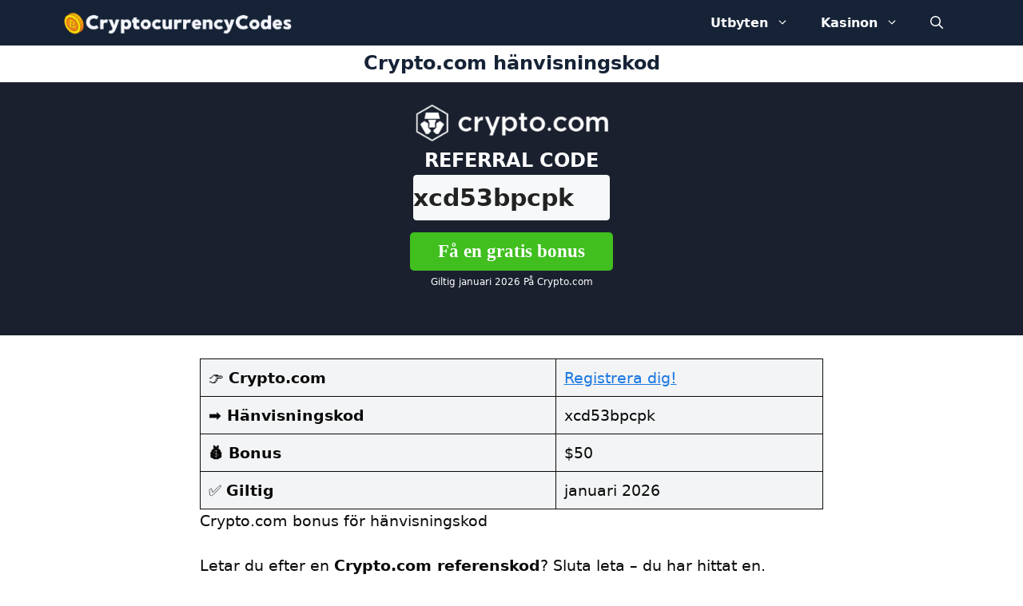

--- FILE ---
content_type: text/html; charset=UTF-8
request_url: https://cryptocurrencycodes.com/sv/crypto-com/
body_size: 21203
content:
<!DOCTYPE html>
<html lang="sv-SE" prefix="og: https://ogp.me/ns#">
<head>
	<meta charset="UTF-8">
	<link rel="alternate" hreflang="zh-hans" href="https://cryptocurrencycodes.com/zh-hans/crypto-com/" />
<link rel="alternate" hreflang="cs" href="https://cryptocurrencycodes.com/cs/crypto-com/" />
<link rel="alternate" hreflang="da" href="https://cryptocurrencycodes.com/da/crypto-com/" />
<link rel="alternate" hreflang="nl" href="https://cryptocurrencycodes.com/nl/crypto-com/" />
<link rel="alternate" hreflang="en" href="https://cryptocurrencycodes.com/crypto-com/" />
<link rel="alternate" hreflang="fi" href="https://cryptocurrencycodes.com/fi/crypto-com/" />
<link rel="alternate" hreflang="fr" href="https://cryptocurrencycodes.com/fr/crypto-com/" />
<link rel="alternate" hreflang="de" href="https://cryptocurrencycodes.com/de/crypto-com/" />
<link rel="alternate" hreflang="el" href="https://cryptocurrencycodes.com/el/crypto-com/" />
<link rel="alternate" hreflang="id" href="https://cryptocurrencycodes.com/id/crypto-com/" />
<link rel="alternate" hreflang="it" href="https://cryptocurrencycodes.com/it/crypto-com/" />
<link rel="alternate" hreflang="ja" href="https://cryptocurrencycodes.com/ja/crypto-com/" />
<link rel="alternate" hreflang="ko" href="https://cryptocurrencycodes.com/ko/crypto-com/" />
<link rel="alternate" hreflang="no" href="https://cryptocurrencycodes.com/no/crypto-com/" />
<link rel="alternate" hreflang="pl" href="https://cryptocurrencycodes.com/pl/crypto-com/" />
<link rel="alternate" hreflang="pt-br" href="https://cryptocurrencycodes.com/pt-br/crypto-com/" />
<link rel="alternate" hreflang="pt-pt" href="https://cryptocurrencycodes.com/pt-pt/crypto-com/" />
<link rel="alternate" hreflang="es" href="https://cryptocurrencycodes.com/es/crypto-com/" />
<link rel="alternate" hreflang="sv" href="https://cryptocurrencycodes.com/sv/crypto-com/" />
<link rel="alternate" hreflang="tr" href="https://cryptocurrencycodes.com/tr/crypto-com/" />
<link rel="alternate" hreflang="vi" href="https://cryptocurrencycodes.com/vi/crypto-com/" />
<link rel="alternate" hreflang="x-default" href="https://cryptocurrencycodes.com/crypto-com/" />
<meta name="viewport" content="width=device-width, initial-scale=1">
<!-- Sökmotoroptimering av Rank Math – https://rankmath.com/ -->
<title>Crypto.com Referral Code: xcd53bpccpk (gratis registreringsbonus)</title>
<meta name="description" content="Registrera dig i Crypto.com-appen idag med referenskoden: xcd53bpcpk och hämta upp till $50 USD gratis."/>
<meta name="robots" content="follow, index, max-snippet:-1, max-video-preview:-1, max-image-preview:large"/>
<link rel="canonical" href="https://cryptocurrencycodes.com/sv/crypto-com/" />
<meta property="og:locale" content="sv_SE" />
<meta property="og:type" content="article" />
<meta property="og:title" content="Crypto.com Referral Code: xcd53bpccpk (gratis registreringsbonus)" />
<meta property="og:description" content="Registrera dig i Crypto.com-appen idag med referenskoden: xcd53bpcpk och hämta upp till $50 USD gratis." />
<meta property="og:url" content="https://cryptocurrencycodes.com/sv/crypto-com/" />
<meta property="og:site_name" content="CryptocurrencyCodes" />
<meta property="article:section" content="Okategoriserad" />
<meta property="og:updated_time" content="2022-10-24T07:18:20+00:00" />
<meta property="og:image" content="https://cryptocurrencycodes.com/wp-content/uploads/2021/11/crypto.com-exchange-referral-id-homepage.png" />
<meta property="og:image:secure_url" content="https://cryptocurrencycodes.com/wp-content/uploads/2021/11/crypto.com-exchange-referral-id-homepage.png" />
<meta property="og:image:width" content="1500" />
<meta property="og:image:height" content="1000" />
<meta property="og:image:alt" content="Crypto.com hänvisningskod" />
<meta property="og:image:type" content="image/png" />
<meta name="twitter:card" content="summary_large_image" />
<meta name="twitter:title" content="Crypto.com Referral Code: xcd53bpccpk (gratis registreringsbonus)" />
<meta name="twitter:description" content="Registrera dig i Crypto.com-appen idag med referenskoden: xcd53bpcpk och hämta upp till $50 USD gratis." />
<meta name="twitter:image" content="https://cryptocurrencycodes.com/wp-content/uploads/2021/11/crypto.com-exchange-referral-id-homepage.png" />
<meta name="twitter:label1" content="Skriven av" />
<meta name="twitter:data1" content="CryptocurrencyCodes.com" />
<meta name="twitter:label2" content="Lästid" />
<meta name="twitter:data2" content="Mindre än en minut" />
<!-- /Rank Math SEO-tillägg för WordPress -->

<link rel="alternate" type="application/rss+xml" title="CryptocurrencyCodes &raquo; Webbflöde" href="https://cryptocurrencycodes.com/sv/feed/" />
<link rel="alternate" type="application/rss+xml" title="CryptocurrencyCodes &raquo; Kommentarsflöde" href="https://cryptocurrencycodes.com/sv/comments/feed/" />
<link rel="alternate" title="oEmbed (JSON)" type="application/json+oembed" href="https://cryptocurrencycodes.com/sv/wp-json/oembed/1.0/embed?url=https%3A%2F%2Fcryptocurrencycodes.com%2Fsv%2Fcrypto-com%2F" />
<link rel="alternate" title="oEmbed (XML)" type="text/xml+oembed" href="https://cryptocurrencycodes.com/sv/wp-json/oembed/1.0/embed?url=https%3A%2F%2Fcryptocurrencycodes.com%2Fsv%2Fcrypto-com%2F&#038;format=xml" />
<style id='wp-img-auto-sizes-contain-inline-css'>
img:is([sizes=auto i],[sizes^="auto," i]){contain-intrinsic-size:3000px 1500px}
/*# sourceURL=wp-img-auto-sizes-contain-inline-css */
</style>
<style id='wp-emoji-styles-inline-css'>

	img.wp-smiley, img.emoji {
		display: inline !important;
		border: none !important;
		box-shadow: none !important;
		height: 1em !important;
		width: 1em !important;
		margin: 0 0.07em !important;
		vertical-align: -0.1em !important;
		background: none !important;
		padding: 0 !important;
	}
/*# sourceURL=wp-emoji-styles-inline-css */
</style>
<link rel='stylesheet' id='wp-block-library-css' href='https://cryptocurrencycodes.com/wp-includes/css/dist/block-library/style.min.css?ver=6.9' media='all' />
<style id='wp-block-heading-inline-css'>
h1:where(.wp-block-heading).has-background,h2:where(.wp-block-heading).has-background,h3:where(.wp-block-heading).has-background,h4:where(.wp-block-heading).has-background,h5:where(.wp-block-heading).has-background,h6:where(.wp-block-heading).has-background{padding:1.25em 2.375em}h1.has-text-align-left[style*=writing-mode]:where([style*=vertical-lr]),h1.has-text-align-right[style*=writing-mode]:where([style*=vertical-rl]),h2.has-text-align-left[style*=writing-mode]:where([style*=vertical-lr]),h2.has-text-align-right[style*=writing-mode]:where([style*=vertical-rl]),h3.has-text-align-left[style*=writing-mode]:where([style*=vertical-lr]),h3.has-text-align-right[style*=writing-mode]:where([style*=vertical-rl]),h4.has-text-align-left[style*=writing-mode]:where([style*=vertical-lr]),h4.has-text-align-right[style*=writing-mode]:where([style*=vertical-rl]),h5.has-text-align-left[style*=writing-mode]:where([style*=vertical-lr]),h5.has-text-align-right[style*=writing-mode]:where([style*=vertical-rl]),h6.has-text-align-left[style*=writing-mode]:where([style*=vertical-lr]),h6.has-text-align-right[style*=writing-mode]:where([style*=vertical-rl]){rotate:180deg}
/*# sourceURL=https://cryptocurrencycodes.com/wp-includes/blocks/heading/style.min.css */
</style>
<style id='wp-block-code-inline-css'>
.wp-block-code{box-sizing:border-box}.wp-block-code code{
  /*!rtl:begin:ignore*/direction:ltr;display:block;font-family:inherit;overflow-wrap:break-word;text-align:initial;white-space:pre-wrap
  /*!rtl:end:ignore*/}
/*# sourceURL=https://cryptocurrencycodes.com/wp-includes/blocks/code/style.min.css */
</style>
<style id='wp-block-group-inline-css'>
.wp-block-group{box-sizing:border-box}:where(.wp-block-group.wp-block-group-is-layout-constrained){position:relative}
/*# sourceURL=https://cryptocurrencycodes.com/wp-includes/blocks/group/style.min.css */
</style>
<style id='wp-block-paragraph-inline-css'>
.is-small-text{font-size:.875em}.is-regular-text{font-size:1em}.is-large-text{font-size:2.25em}.is-larger-text{font-size:3em}.has-drop-cap:not(:focus):first-letter{float:left;font-size:8.4em;font-style:normal;font-weight:100;line-height:.68;margin:.05em .1em 0 0;text-transform:uppercase}body.rtl .has-drop-cap:not(:focus):first-letter{float:none;margin-left:.1em}p.has-drop-cap.has-background{overflow:hidden}:root :where(p.has-background){padding:1.25em 2.375em}:where(p.has-text-color:not(.has-link-color)) a{color:inherit}p.has-text-align-left[style*="writing-mode:vertical-lr"],p.has-text-align-right[style*="writing-mode:vertical-rl"]{rotate:180deg}
/*# sourceURL=https://cryptocurrencycodes.com/wp-includes/blocks/paragraph/style.min.css */
</style>
<style id='wp-block-spacer-inline-css'>
.wp-block-spacer{clear:both}
/*# sourceURL=https://cryptocurrencycodes.com/wp-includes/blocks/spacer/style.min.css */
</style>
<style id='wp-block-table-inline-css'>
.wp-block-table{overflow-x:auto}.wp-block-table table{border-collapse:collapse;width:100%}.wp-block-table thead{border-bottom:3px solid}.wp-block-table tfoot{border-top:3px solid}.wp-block-table td,.wp-block-table th{border:1px solid;padding:.5em}.wp-block-table .has-fixed-layout{table-layout:fixed;width:100%}.wp-block-table .has-fixed-layout td,.wp-block-table .has-fixed-layout th{word-break:break-word}.wp-block-table.aligncenter,.wp-block-table.alignleft,.wp-block-table.alignright{display:table;width:auto}.wp-block-table.aligncenter td,.wp-block-table.aligncenter th,.wp-block-table.alignleft td,.wp-block-table.alignleft th,.wp-block-table.alignright td,.wp-block-table.alignright th{word-break:break-word}.wp-block-table .has-subtle-light-gray-background-color{background-color:#f3f4f5}.wp-block-table .has-subtle-pale-green-background-color{background-color:#e9fbe5}.wp-block-table .has-subtle-pale-blue-background-color{background-color:#e7f5fe}.wp-block-table .has-subtle-pale-pink-background-color{background-color:#fcf0ef}.wp-block-table.is-style-stripes{background-color:initial;border-collapse:inherit;border-spacing:0}.wp-block-table.is-style-stripes tbody tr:nth-child(odd){background-color:#f0f0f0}.wp-block-table.is-style-stripes.has-subtle-light-gray-background-color tbody tr:nth-child(odd){background-color:#f3f4f5}.wp-block-table.is-style-stripes.has-subtle-pale-green-background-color tbody tr:nth-child(odd){background-color:#e9fbe5}.wp-block-table.is-style-stripes.has-subtle-pale-blue-background-color tbody tr:nth-child(odd){background-color:#e7f5fe}.wp-block-table.is-style-stripes.has-subtle-pale-pink-background-color tbody tr:nth-child(odd){background-color:#fcf0ef}.wp-block-table.is-style-stripes td,.wp-block-table.is-style-stripes th{border-color:#0000}.wp-block-table.is-style-stripes{border-bottom:1px solid #f0f0f0}.wp-block-table .has-border-color td,.wp-block-table .has-border-color th,.wp-block-table .has-border-color tr,.wp-block-table .has-border-color>*{border-color:inherit}.wp-block-table table[style*=border-top-color] tr:first-child,.wp-block-table table[style*=border-top-color] tr:first-child td,.wp-block-table table[style*=border-top-color] tr:first-child th,.wp-block-table table[style*=border-top-color]>*,.wp-block-table table[style*=border-top-color]>* td,.wp-block-table table[style*=border-top-color]>* th{border-top-color:inherit}.wp-block-table table[style*=border-top-color] tr:not(:first-child){border-top-color:initial}.wp-block-table table[style*=border-right-color] td:last-child,.wp-block-table table[style*=border-right-color] th,.wp-block-table table[style*=border-right-color] tr,.wp-block-table table[style*=border-right-color]>*{border-right-color:inherit}.wp-block-table table[style*=border-bottom-color] tr:last-child,.wp-block-table table[style*=border-bottom-color] tr:last-child td,.wp-block-table table[style*=border-bottom-color] tr:last-child th,.wp-block-table table[style*=border-bottom-color]>*,.wp-block-table table[style*=border-bottom-color]>* td,.wp-block-table table[style*=border-bottom-color]>* th{border-bottom-color:inherit}.wp-block-table table[style*=border-bottom-color] tr:not(:last-child){border-bottom-color:initial}.wp-block-table table[style*=border-left-color] td:first-child,.wp-block-table table[style*=border-left-color] th,.wp-block-table table[style*=border-left-color] tr,.wp-block-table table[style*=border-left-color]>*{border-left-color:inherit}.wp-block-table table[style*=border-style] td,.wp-block-table table[style*=border-style] th,.wp-block-table table[style*=border-style] tr,.wp-block-table table[style*=border-style]>*{border-style:inherit}.wp-block-table table[style*=border-width] td,.wp-block-table table[style*=border-width] th,.wp-block-table table[style*=border-width] tr,.wp-block-table table[style*=border-width]>*{border-style:inherit;border-width:inherit}
/*# sourceURL=https://cryptocurrencycodes.com/wp-includes/blocks/table/style.min.css */
</style>
<style id='global-styles-inline-css'>
:root{--wp--preset--aspect-ratio--square: 1;--wp--preset--aspect-ratio--4-3: 4/3;--wp--preset--aspect-ratio--3-4: 3/4;--wp--preset--aspect-ratio--3-2: 3/2;--wp--preset--aspect-ratio--2-3: 2/3;--wp--preset--aspect-ratio--16-9: 16/9;--wp--preset--aspect-ratio--9-16: 9/16;--wp--preset--color--black: #000000;--wp--preset--color--cyan-bluish-gray: #abb8c3;--wp--preset--color--white: #ffffff;--wp--preset--color--pale-pink: #f78da7;--wp--preset--color--vivid-red: #cf2e2e;--wp--preset--color--luminous-vivid-orange: #ff6900;--wp--preset--color--luminous-vivid-amber: #fcb900;--wp--preset--color--light-green-cyan: #7bdcb5;--wp--preset--color--vivid-green-cyan: #00d084;--wp--preset--color--pale-cyan-blue: #8ed1fc;--wp--preset--color--vivid-cyan-blue: #0693e3;--wp--preset--color--vivid-purple: #9b51e0;--wp--preset--color--contrast: var(--contrast);--wp--preset--color--contrast-2: var(--contrast-2);--wp--preset--color--contrast-3: var(--contrast-3);--wp--preset--color--base: var(--base);--wp--preset--color--base-2: var(--base-2);--wp--preset--color--base-3: var(--base-3);--wp--preset--color--accent: var(--accent);--wp--preset--gradient--vivid-cyan-blue-to-vivid-purple: linear-gradient(135deg,rgb(6,147,227) 0%,rgb(155,81,224) 100%);--wp--preset--gradient--light-green-cyan-to-vivid-green-cyan: linear-gradient(135deg,rgb(122,220,180) 0%,rgb(0,208,130) 100%);--wp--preset--gradient--luminous-vivid-amber-to-luminous-vivid-orange: linear-gradient(135deg,rgb(252,185,0) 0%,rgb(255,105,0) 100%);--wp--preset--gradient--luminous-vivid-orange-to-vivid-red: linear-gradient(135deg,rgb(255,105,0) 0%,rgb(207,46,46) 100%);--wp--preset--gradient--very-light-gray-to-cyan-bluish-gray: linear-gradient(135deg,rgb(238,238,238) 0%,rgb(169,184,195) 100%);--wp--preset--gradient--cool-to-warm-spectrum: linear-gradient(135deg,rgb(74,234,220) 0%,rgb(151,120,209) 20%,rgb(207,42,186) 40%,rgb(238,44,130) 60%,rgb(251,105,98) 80%,rgb(254,248,76) 100%);--wp--preset--gradient--blush-light-purple: linear-gradient(135deg,rgb(255,206,236) 0%,rgb(152,150,240) 100%);--wp--preset--gradient--blush-bordeaux: linear-gradient(135deg,rgb(254,205,165) 0%,rgb(254,45,45) 50%,rgb(107,0,62) 100%);--wp--preset--gradient--luminous-dusk: linear-gradient(135deg,rgb(255,203,112) 0%,rgb(199,81,192) 50%,rgb(65,88,208) 100%);--wp--preset--gradient--pale-ocean: linear-gradient(135deg,rgb(255,245,203) 0%,rgb(182,227,212) 50%,rgb(51,167,181) 100%);--wp--preset--gradient--electric-grass: linear-gradient(135deg,rgb(202,248,128) 0%,rgb(113,206,126) 100%);--wp--preset--gradient--midnight: linear-gradient(135deg,rgb(2,3,129) 0%,rgb(40,116,252) 100%);--wp--preset--font-size--small: 13px;--wp--preset--font-size--medium: 20px;--wp--preset--font-size--large: 36px;--wp--preset--font-size--x-large: 42px;--wp--preset--spacing--20: 0.44rem;--wp--preset--spacing--30: 0.67rem;--wp--preset--spacing--40: 1rem;--wp--preset--spacing--50: 1.5rem;--wp--preset--spacing--60: 2.25rem;--wp--preset--spacing--70: 3.38rem;--wp--preset--spacing--80: 5.06rem;--wp--preset--shadow--natural: 6px 6px 9px rgba(0, 0, 0, 0.2);--wp--preset--shadow--deep: 12px 12px 50px rgba(0, 0, 0, 0.4);--wp--preset--shadow--sharp: 6px 6px 0px rgba(0, 0, 0, 0.2);--wp--preset--shadow--outlined: 6px 6px 0px -3px rgb(255, 255, 255), 6px 6px rgb(0, 0, 0);--wp--preset--shadow--crisp: 6px 6px 0px rgb(0, 0, 0);}:where(.is-layout-flex){gap: 0.5em;}:where(.is-layout-grid){gap: 0.5em;}body .is-layout-flex{display: flex;}.is-layout-flex{flex-wrap: wrap;align-items: center;}.is-layout-flex > :is(*, div){margin: 0;}body .is-layout-grid{display: grid;}.is-layout-grid > :is(*, div){margin: 0;}:where(.wp-block-columns.is-layout-flex){gap: 2em;}:where(.wp-block-columns.is-layout-grid){gap: 2em;}:where(.wp-block-post-template.is-layout-flex){gap: 1.25em;}:where(.wp-block-post-template.is-layout-grid){gap: 1.25em;}.has-black-color{color: var(--wp--preset--color--black) !important;}.has-cyan-bluish-gray-color{color: var(--wp--preset--color--cyan-bluish-gray) !important;}.has-white-color{color: var(--wp--preset--color--white) !important;}.has-pale-pink-color{color: var(--wp--preset--color--pale-pink) !important;}.has-vivid-red-color{color: var(--wp--preset--color--vivid-red) !important;}.has-luminous-vivid-orange-color{color: var(--wp--preset--color--luminous-vivid-orange) !important;}.has-luminous-vivid-amber-color{color: var(--wp--preset--color--luminous-vivid-amber) !important;}.has-light-green-cyan-color{color: var(--wp--preset--color--light-green-cyan) !important;}.has-vivid-green-cyan-color{color: var(--wp--preset--color--vivid-green-cyan) !important;}.has-pale-cyan-blue-color{color: var(--wp--preset--color--pale-cyan-blue) !important;}.has-vivid-cyan-blue-color{color: var(--wp--preset--color--vivid-cyan-blue) !important;}.has-vivid-purple-color{color: var(--wp--preset--color--vivid-purple) !important;}.has-black-background-color{background-color: var(--wp--preset--color--black) !important;}.has-cyan-bluish-gray-background-color{background-color: var(--wp--preset--color--cyan-bluish-gray) !important;}.has-white-background-color{background-color: var(--wp--preset--color--white) !important;}.has-pale-pink-background-color{background-color: var(--wp--preset--color--pale-pink) !important;}.has-vivid-red-background-color{background-color: var(--wp--preset--color--vivid-red) !important;}.has-luminous-vivid-orange-background-color{background-color: var(--wp--preset--color--luminous-vivid-orange) !important;}.has-luminous-vivid-amber-background-color{background-color: var(--wp--preset--color--luminous-vivid-amber) !important;}.has-light-green-cyan-background-color{background-color: var(--wp--preset--color--light-green-cyan) !important;}.has-vivid-green-cyan-background-color{background-color: var(--wp--preset--color--vivid-green-cyan) !important;}.has-pale-cyan-blue-background-color{background-color: var(--wp--preset--color--pale-cyan-blue) !important;}.has-vivid-cyan-blue-background-color{background-color: var(--wp--preset--color--vivid-cyan-blue) !important;}.has-vivid-purple-background-color{background-color: var(--wp--preset--color--vivid-purple) !important;}.has-black-border-color{border-color: var(--wp--preset--color--black) !important;}.has-cyan-bluish-gray-border-color{border-color: var(--wp--preset--color--cyan-bluish-gray) !important;}.has-white-border-color{border-color: var(--wp--preset--color--white) !important;}.has-pale-pink-border-color{border-color: var(--wp--preset--color--pale-pink) !important;}.has-vivid-red-border-color{border-color: var(--wp--preset--color--vivid-red) !important;}.has-luminous-vivid-orange-border-color{border-color: var(--wp--preset--color--luminous-vivid-orange) !important;}.has-luminous-vivid-amber-border-color{border-color: var(--wp--preset--color--luminous-vivid-amber) !important;}.has-light-green-cyan-border-color{border-color: var(--wp--preset--color--light-green-cyan) !important;}.has-vivid-green-cyan-border-color{border-color: var(--wp--preset--color--vivid-green-cyan) !important;}.has-pale-cyan-blue-border-color{border-color: var(--wp--preset--color--pale-cyan-blue) !important;}.has-vivid-cyan-blue-border-color{border-color: var(--wp--preset--color--vivid-cyan-blue) !important;}.has-vivid-purple-border-color{border-color: var(--wp--preset--color--vivid-purple) !important;}.has-vivid-cyan-blue-to-vivid-purple-gradient-background{background: var(--wp--preset--gradient--vivid-cyan-blue-to-vivid-purple) !important;}.has-light-green-cyan-to-vivid-green-cyan-gradient-background{background: var(--wp--preset--gradient--light-green-cyan-to-vivid-green-cyan) !important;}.has-luminous-vivid-amber-to-luminous-vivid-orange-gradient-background{background: var(--wp--preset--gradient--luminous-vivid-amber-to-luminous-vivid-orange) !important;}.has-luminous-vivid-orange-to-vivid-red-gradient-background{background: var(--wp--preset--gradient--luminous-vivid-orange-to-vivid-red) !important;}.has-very-light-gray-to-cyan-bluish-gray-gradient-background{background: var(--wp--preset--gradient--very-light-gray-to-cyan-bluish-gray) !important;}.has-cool-to-warm-spectrum-gradient-background{background: var(--wp--preset--gradient--cool-to-warm-spectrum) !important;}.has-blush-light-purple-gradient-background{background: var(--wp--preset--gradient--blush-light-purple) !important;}.has-blush-bordeaux-gradient-background{background: var(--wp--preset--gradient--blush-bordeaux) !important;}.has-luminous-dusk-gradient-background{background: var(--wp--preset--gradient--luminous-dusk) !important;}.has-pale-ocean-gradient-background{background: var(--wp--preset--gradient--pale-ocean) !important;}.has-electric-grass-gradient-background{background: var(--wp--preset--gradient--electric-grass) !important;}.has-midnight-gradient-background{background: var(--wp--preset--gradient--midnight) !important;}.has-small-font-size{font-size: var(--wp--preset--font-size--small) !important;}.has-medium-font-size{font-size: var(--wp--preset--font-size--medium) !important;}.has-large-font-size{font-size: var(--wp--preset--font-size--large) !important;}.has-x-large-font-size{font-size: var(--wp--preset--font-size--x-large) !important;}
/*# sourceURL=global-styles-inline-css */
</style>

<style id='classic-theme-styles-inline-css'>
/*! This file is auto-generated */
.wp-block-button__link{color:#fff;background-color:#32373c;border-radius:9999px;box-shadow:none;text-decoration:none;padding:calc(.667em + 2px) calc(1.333em + 2px);font-size:1.125em}.wp-block-file__button{background:#32373c;color:#fff;text-decoration:none}
/*# sourceURL=/wp-includes/css/classic-themes.min.css */
</style>
<link rel='stylesheet' id='wpml-blocks-css' href='https://cryptocurrencycodes.com/wp-content/plugins/sitepress-multilingual-cms/dist/css/blocks/styles.css?ver=4.6.6' media='all' />
<link rel='stylesheet' id='couponplugin-css-css' href='https://cryptocurrencycodes.com/wp-content/plugins/coupon-plugin-pro/assets/css/coupon-plugin-pro-min.css?ver=1.0.0' media='all' />
<style id='couponplugin-css-inline-css'>

			#coupon-plugin .coupon-reveal { background:#02508a;}
		
			#coupon-plugin .coupon-code  { background:#037cd5;}
		
			#coupon-plugin .coupon-reveal.deal-top   { background:#28a745;}
		
			#coupon-plugin .coupon-code.deal-top   { background:#1abc9c;}
		
			#coupon-plugin .coupon-reveal.deal-top:hover   { background:#2cb84c;}
		
/*# sourceURL=couponplugin-css-inline-css */
</style>
<link rel='stylesheet' id='kk-star-ratings-css' href='https://cryptocurrencycodes.com/wp-content/plugins/kk-star-ratings/src/core/public/css/kk-star-ratings.min.css?ver=5.4.5' media='all' />
<link rel='stylesheet' id='wpml-legacy-horizontal-list-0-css' href='https://cryptocurrencycodes.com/wp-content/plugins/sitepress-multilingual-cms/templates/language-switchers/legacy-list-horizontal/style.min.css?ver=1' media='all' />
<style id='wpml-legacy-horizontal-list-0-inline-css'>
.wpml-ls-statics-footer a, .wpml-ls-statics-footer .wpml-ls-sub-menu a, .wpml-ls-statics-footer .wpml-ls-sub-menu a:link, .wpml-ls-statics-footer li:not(.wpml-ls-current-language) .wpml-ls-link, .wpml-ls-statics-footer li:not(.wpml-ls-current-language) .wpml-ls-link:link {color:#444444;background-color:#ffffff;}.wpml-ls-statics-footer a, .wpml-ls-statics-footer .wpml-ls-sub-menu a:hover,.wpml-ls-statics-footer .wpml-ls-sub-menu a:focus, .wpml-ls-statics-footer .wpml-ls-sub-menu a:link:hover, .wpml-ls-statics-footer .wpml-ls-sub-menu a:link:focus {color:#000000;background-color:#eeeeee;}.wpml-ls-statics-footer .wpml-ls-current-language > a {color:#444444;background-color:#ffffff;}.wpml-ls-statics-footer .wpml-ls-current-language:hover>a, .wpml-ls-statics-footer .wpml-ls-current-language>a:focus {color:#000000;background-color:#eeeeee;}
/*# sourceURL=wpml-legacy-horizontal-list-0-inline-css */
</style>
<link rel='stylesheet' id='uagb-slick-css-css' href='https://cryptocurrencycodes.com/wp-content/plugins/ultimate-addons-for-gutenberg/assets/css/slick.min.css?ver=2.8.0' media='all' />
<link rel='stylesheet' id='uagb-block-css-css' href='https://cryptocurrencycodes.com/wp-content/uploads/uag-plugin/custom-style-blocks.css?ver=2.8.0' media='all' />
<link rel='stylesheet' id='generate-style-css' href='https://cryptocurrencycodes.com/wp-content/themes/generatepress/assets/css/main.min.css?ver=3.3.1' media='all' />
<style id='generate-style-inline-css'>
.no-featured-image-padding .featured-image {margin-left:-40px;margin-right:-40px;}.post-image-above-header .no-featured-image-padding .inside-article .featured-image {margin-top:-3px;}@media (max-width:768px){.no-featured-image-padding .featured-image {margin-left:-20px;margin-right:-20px;}.post-image-above-header .no-featured-image-padding .inside-article .featured-image {margin-top:-3px;}}
body{background-color:#ffffff;color:#000000;}a{color:#1b78e2;}a:hover, a:focus, a:active{color:#ff0000;}.wp-block-group__inner-container{max-width:1200px;margin-left:auto;margin-right:auto;}.generate-back-to-top{font-size:20px;border-radius:3px;position:fixed;bottom:30px;right:30px;line-height:40px;width:40px;text-align:center;z-index:10;transition:opacity 300ms ease-in-out;opacity:0.1;transform:translateY(1000px);}.generate-back-to-top__show{opacity:1;transform:translateY(0);}.navigation-search{position:absolute;left:-99999px;pointer-events:none;visibility:hidden;z-index:20;width:100%;top:0;transition:opacity 100ms ease-in-out;opacity:0;}.navigation-search.nav-search-active{left:0;right:0;pointer-events:auto;visibility:visible;opacity:1;}.navigation-search input[type="search"]{outline:0;border:0;vertical-align:bottom;line-height:1;opacity:0.9;width:100%;z-index:20;border-radius:0;-webkit-appearance:none;height:60px;}.navigation-search input::-ms-clear{display:none;width:0;height:0;}.navigation-search input::-ms-reveal{display:none;width:0;height:0;}.navigation-search input::-webkit-search-decoration, .navigation-search input::-webkit-search-cancel-button, .navigation-search input::-webkit-search-results-button, .navigation-search input::-webkit-search-results-decoration{display:none;}.gen-sidebar-nav .navigation-search{top:auto;bottom:0;}:root{--contrast:#222222;--contrast-2:#575760;--contrast-3:#b2b2be;--base:#f0f0f0;--base-2:#f7f8f9;--base-3:#ffffff;--accent:#1e73be;}:root .has-contrast-color{color:var(--contrast);}:root .has-contrast-background-color{background-color:var(--contrast);}:root .has-contrast-2-color{color:var(--contrast-2);}:root .has-contrast-2-background-color{background-color:var(--contrast-2);}:root .has-contrast-3-color{color:var(--contrast-3);}:root .has-contrast-3-background-color{background-color:var(--contrast-3);}:root .has-base-color{color:var(--base);}:root .has-base-background-color{background-color:var(--base);}:root .has-base-2-color{color:var(--base-2);}:root .has-base-2-background-color{background-color:var(--base-2);}:root .has-base-3-color{color:var(--base-3);}:root .has-base-3-background-color{background-color:var(--base-3);}:root .has-accent-color{color:var(--accent);}:root .has-accent-background-color{background-color:var(--accent);}body, button, input, select, textarea{font-family:-apple-system, system-ui, BlinkMacSystemFont, "Segoe UI", Helvetica, Arial, sans-serif, "Apple Color Emoji", "Segoe UI Emoji", "Segoe UI Symbol";font-size:19px;}body{line-height:1.5;}.entry-content > [class*="wp-block-"]:not(:last-child):not(.wp-block-heading){margin-bottom:1.5em;}.main-navigation a, .menu-toggle{font-weight:600;font-size:16px;}.main-navigation .menu-bar-items{font-size:16px;}.main-navigation .main-nav ul ul li a{font-size:15px;}.widget-title{font-weight:600;}.sidebar .widget, .footer-widgets .widget{font-size:17px;}button:not(.menu-toggle),html input[type="button"],input[type="reset"],input[type="submit"],.button,.wp-block-button .wp-block-button__link{font-size:15px;}h1{font-family:-apple-system, system-ui, BlinkMacSystemFont, "Segoe UI", Helvetica, Arial, sans-serif, "Apple Color Emoji", "Segoe UI Emoji", "Segoe UI Symbol";font-weight:600;font-size:24px;}h2{font-weight:600;font-size:30px;}h3{font-weight:600;font-size:25px;}h4{font-weight:600;font-size:22px;}h5{font-size:inherit;}@media (max-width:768px){.main-title{font-size:20px;}h1{font-size:21px;}h2{font-size:25px;}}.top-bar{background-color:#636363;color:#ffffff;}.top-bar a{color:#ffffff;}.top-bar a:hover{color:#303030;}.site-header{background-color:#ffffff;color:#000000;}.site-header a{color:#3a3a3a;}.main-title a,.main-title a:hover{color:#ffffff;}.site-description{color:#757575;}.main-navigation,.main-navigation ul ul{background-color:#162337;}.main-navigation .main-nav ul li a, .main-navigation .menu-toggle, .main-navigation .menu-bar-items{color:#ffffff;}.main-navigation .main-nav ul li:not([class*="current-menu-"]):hover > a, .main-navigation .main-nav ul li:not([class*="current-menu-"]):focus > a, .main-navigation .main-nav ul li.sfHover:not([class*="current-menu-"]) > a, .main-navigation .menu-bar-item:hover > a, .main-navigation .menu-bar-item.sfHover > a{color:#ffffff;background-color:#162337;}button.menu-toggle:hover,button.menu-toggle:focus{color:#ffffff;}.main-navigation .main-nav ul li[class*="current-menu-"] > a{color:#ffffff;background-color:#162337;}.navigation-search input[type="search"],.navigation-search input[type="search"]:active, .navigation-search input[type="search"]:focus, .main-navigation .main-nav ul li.search-item.active > a, .main-navigation .menu-bar-items .search-item.active > a{color:#ffffff;background-color:#050a30;opacity:1;}.main-navigation ul ul{background-color:#f9f8ff;}.main-navigation .main-nav ul ul li a{color:#162337;}.main-navigation .main-nav ul ul li:not([class*="current-menu-"]):hover > a,.main-navigation .main-nav ul ul li:not([class*="current-menu-"]):focus > a, .main-navigation .main-nav ul ul li.sfHover:not([class*="current-menu-"]) > a{color:#ffffff;background-color:#162337;}.main-navigation .main-nav ul ul li[class*="current-menu-"] > a{color:#ffffff;background-color:#162337;}.separate-containers .inside-article, .separate-containers .comments-area, .separate-containers .page-header, .one-container .container, .separate-containers .paging-navigation, .inside-page-header{color:#0a0a0a;background-color:#ffffff;}.entry-header h1,.page-header h1{color:#162337;}.entry-title a{color:#0a0404;}.entry-title a:hover{color:#000000;}.entry-meta{color:#878787;}.entry-meta a{color:#727272;}.entry-meta a:hover{color:#0a0101;}h1{color:#000000;}h2{color:#0a0a0a;}h3{color:#0a0a0a;}h4{color:#0a0a0a;}h5{color:#0a0a0a;}.sidebar .widget{background-color:#ffffff;}.sidebar .widget .widget-title{color:#000000;}.footer-widgets{color:#ffffff;background-color:rgba(47,68,105,0);}.footer-widgets a{color:#ffffff;}.footer-widgets .widget-title{color:#ffffff;}.site-info{color:#2f4468;}.site-info a{color:#2f4468;}.site-info a:hover{color:#0a0a0a;}.footer-bar .widget_nav_menu .current-menu-item a{color:#0a0a0a;}input[type="text"],input[type="email"],input[type="url"],input[type="password"],input[type="search"],input[type="tel"],input[type="number"],textarea,select{color:#666666;background-color:#fafafa;border-color:#cccccc;}input[type="text"]:focus,input[type="email"]:focus,input[type="url"]:focus,input[type="password"]:focus,input[type="search"]:focus,input[type="tel"]:focus,input[type="number"]:focus,textarea:focus,select:focus{color:#666666;background-color:#ffffff;border-color:#bfbfbf;}button,html input[type="button"],input[type="reset"],input[type="submit"],a.button,a.wp-block-button__link:not(.has-background){color:#ffffff;background-color:#242226;}button:hover,html input[type="button"]:hover,input[type="reset"]:hover,input[type="submit"]:hover,a.button:hover,button:focus,html input[type="button"]:focus,input[type="reset"]:focus,input[type="submit"]:focus,a.button:focus,a.wp-block-button__link:not(.has-background):active,a.wp-block-button__link:not(.has-background):focus,a.wp-block-button__link:not(.has-background):hover{color:#ffffff;background-color:#35343a;}a.generate-back-to-top{background-color:rgba( 0,0,0,0.4 );color:#ffffff;}a.generate-back-to-top:hover,a.generate-back-to-top:focus{background-color:rgba( 0,0,0,0.6 );color:#ffffff;}:root{--gp-search-modal-bg-color:var(--base-3);--gp-search-modal-text-color:var(--contrast);--gp-search-modal-overlay-bg-color:rgba(0,0,0,0.2);}@media (max-width: 768px){.main-navigation .menu-bar-item:hover > a, .main-navigation .menu-bar-item.sfHover > a{background:none;color:#ffffff;}}.inside-top-bar{padding:10px;}.inside-header{padding:40px;}.nav-below-header .main-navigation .inside-navigation.grid-container, .nav-above-header .main-navigation .inside-navigation.grid-container{padding:0px 20px 0px 20px;}.separate-containers .inside-article, .separate-containers .comments-area, .separate-containers .page-header, .separate-containers .paging-navigation, .one-container .site-content, .inside-page-header{padding:3px 40px 40px 40px;}.site-main .wp-block-group__inner-container{padding:3px 40px 40px 40px;}.separate-containers .paging-navigation{padding-top:20px;padding-bottom:20px;}.entry-content .alignwide, body:not(.no-sidebar) .entry-content .alignfull{margin-left:-40px;width:calc(100% + 80px);max-width:calc(100% + 80px);}.sidebar .widget, .page-header, .widget-area .main-navigation, .site-main > *{margin-bottom:5px;}.separate-containers .site-main{margin:5px;}.both-right .inside-left-sidebar,.both-left .inside-left-sidebar{margin-right:2px;}.both-right .inside-right-sidebar,.both-left .inside-right-sidebar{margin-left:2px;}.separate-containers .featured-image{margin-top:5px;}.separate-containers .inside-right-sidebar, .separate-containers .inside-left-sidebar{margin-top:5px;margin-bottom:5px;}.main-navigation .main-nav ul li a,.menu-toggle,.main-navigation .menu-bar-item > a{line-height:57px;}.navigation-search input[type="search"]{height:57px;}.rtl .menu-item-has-children .dropdown-menu-toggle{padding-left:20px;}.rtl .main-navigation .main-nav ul li.menu-item-has-children > a{padding-right:20px;}.widget-area .widget{padding:50px;}.inside-site-info{padding:20px;}@media (max-width:768px){.separate-containers .inside-article, .separate-containers .comments-area, .separate-containers .page-header, .separate-containers .paging-navigation, .one-container .site-content, .inside-page-header{padding:3px 20px 30px 20px;}.site-main .wp-block-group__inner-container{padding:3px 20px 30px 20px;}.inside-site-info{padding-right:10px;padding-left:10px;}.entry-content .alignwide, body:not(.no-sidebar) .entry-content .alignfull{margin-left:-20px;width:calc(100% + 40px);max-width:calc(100% + 40px);}.one-container .site-main .paging-navigation{margin-bottom:5px;}}/* End cached CSS */.is-right-sidebar{width:30%;}.is-left-sidebar{width:25%;}.site-content .content-area{width:100%;}@media (max-width: 768px){.main-navigation .menu-toggle,.sidebar-nav-mobile:not(#sticky-placeholder){display:block;}.main-navigation ul,.gen-sidebar-nav,.main-navigation:not(.slideout-navigation):not(.toggled) .main-nav > ul,.has-inline-mobile-toggle #site-navigation .inside-navigation > *:not(.navigation-search):not(.main-nav){display:none;}.nav-align-right .inside-navigation,.nav-align-center .inside-navigation{justify-content:space-between;}}
.dynamic-author-image-rounded{border-radius:100%;}.dynamic-featured-image, .dynamic-author-image{vertical-align:middle;}.one-container.blog .dynamic-content-template:not(:last-child), .one-container.archive .dynamic-content-template:not(:last-child){padding-bottom:0px;}.dynamic-entry-excerpt > p:last-child{margin-bottom:0px;}
.main-navigation .main-nav ul li a,.menu-toggle,.main-navigation .menu-bar-item > a{transition: line-height 300ms ease}.main-navigation.toggled .main-nav > ul{background-color: #162337}.sticky-enabled .gen-sidebar-nav.is_stuck .main-navigation {margin-bottom: 0px;}.sticky-enabled .gen-sidebar-nav.is_stuck {z-index: 500;}.sticky-enabled .main-navigation.is_stuck {box-shadow: 0 2px 2px -2px rgba(0, 0, 0, .2);}.navigation-stick:not(.gen-sidebar-nav) {left: 0;right: 0;width: 100% !important;}.nav-float-right .navigation-stick {width: 100% !important;left: 0;}.nav-float-right .navigation-stick .navigation-branding {margin-right: auto;}.main-navigation.has-sticky-branding:not(.grid-container) .inside-navigation:not(.grid-container) .navigation-branding{margin-left: 10px;}
.navigation-branding .main-title{font-weight:bold;text-transform:none;font-size:25px;}@media (max-width: 768px){.navigation-branding .main-title{font-size:20px;}}
@media (max-width: 768px){.main-navigation .menu-toggle,.main-navigation .mobile-bar-items a,.main-navigation .menu-bar-item > a{padding-left:9px;padding-right:9px;}.main-navigation .main-nav ul li a,.main-navigation .menu-toggle,.main-navigation .mobile-bar-items a,.main-navigation .menu-bar-item > a{line-height:51px;}.main-navigation .site-logo.navigation-logo img, .mobile-header-navigation .site-logo.mobile-header-logo img, .navigation-search input[type="search"]{height:51px;}}.post-image:not(:first-child), .page-content:not(:first-child), .entry-content:not(:first-child), .entry-summary:not(:first-child), footer.entry-meta{margin-top:0.5em;}.post-image-above-header .inside-article div.featured-image, .post-image-above-header .inside-article div.post-image{margin-bottom:0.5em;}
/*# sourceURL=generate-style-inline-css */
</style>
<link rel='stylesheet' id='generate-blog-columns-css' href='https://cryptocurrencycodes.com/wp-content/plugins/gp-premium/blog/functions/css/columns.min.css?ver=2.3.2' media='all' />
<link rel='stylesheet' id='generate-navigation-branding-css' href='https://cryptocurrencycodes.com/wp-content/plugins/gp-premium/menu-plus/functions/css/navigation-branding-flex.min.css?ver=2.3.2' media='all' />
<style id='generate-navigation-branding-inline-css'>
@media (max-width: 768px){.site-header, #site-navigation, #sticky-navigation{display:none !important;opacity:0.0;}#mobile-header{display:block !important;width:100% !important;}#mobile-header .main-nav > ul{display:none;}#mobile-header.toggled .main-nav > ul, #mobile-header .menu-toggle, #mobile-header .mobile-bar-items{display:block;}#mobile-header .main-nav{-ms-flex:0 0 100%;flex:0 0 100%;-webkit-box-ordinal-group:5;-ms-flex-order:4;order:4;}}.main-navigation.has-branding .inside-navigation.grid-container, .main-navigation.has-branding.grid-container .inside-navigation:not(.grid-container){padding:0px 40px 0px 40px;}.main-navigation.has-branding:not(.grid-container) .inside-navigation:not(.grid-container) .navigation-branding{margin-left:10px;}.navigation-branding img, .site-logo.mobile-header-logo img{height:57px;width:auto;}.navigation-branding .main-title{line-height:57px;}@media (max-width: 768px){.main-navigation.has-branding.nav-align-center .menu-bar-items, .main-navigation.has-sticky-branding.navigation-stick.nav-align-center .menu-bar-items{margin-left:auto;}.navigation-branding{margin-right:auto;margin-left:10px;}.navigation-branding .main-title, .mobile-header-navigation .site-logo{margin-left:10px;}.main-navigation.has-branding .inside-navigation.grid-container{padding:0px;}.navigation-branding img, .site-logo.mobile-header-logo{height:51px;}.navigation-branding .main-title{line-height:51px;}}
/*# sourceURL=generate-navigation-branding-inline-css */
</style>
<script id="wpml-cookie-js-extra">
var wpml_cookies = {"wp-wpml_current_language":{"value":"sv","expires":1,"path":"/"}};
var wpml_cookies = {"wp-wpml_current_language":{"value":"sv","expires":1,"path":"/"}};
//# sourceURL=wpml-cookie-js-extra
</script>
<script src="https://cryptocurrencycodes.com/wp-content/plugins/sitepress-multilingual-cms/res/js/cookies/language-cookie.js?ver=4.6.6" id="wpml-cookie-js"></script>
<script src="https://cryptocurrencycodes.com/wp-includes/js/jquery/jquery.min.js?ver=3.7.1" id="jquery-core-js"></script>
<script src="https://cryptocurrencycodes.com/wp-includes/js/jquery/jquery-migrate.min.js?ver=3.4.1" id="jquery-migrate-js"></script>
<link rel="https://api.w.org/" href="https://cryptocurrencycodes.com/sv/wp-json/" /><link rel="alternate" title="JSON" type="application/json" href="https://cryptocurrencycodes.com/sv/wp-json/wp/v2/posts/15974" /><link rel="EditURI" type="application/rsd+xml" title="RSD" href="https://cryptocurrencycodes.com/xmlrpc.php?rsd" />
<meta name="generator" content="WordPress 6.9" />
<link rel='shortlink' href='https://cryptocurrencycodes.com/sv/?p=15974' />
<meta name="generator" content="WPML ver:4.6.6 stt:66,67,68,59,9,12,37,1,18,4,3,69,13,21,25,27,28,29,38,40,42,41,2,50,53,57;" />
<!-- HFCM by 99 Robots - Snippet # 1: Analytics -->
<!-- Global site tag (gtag.js) - Google Analytics -->
<script async src="https://www.googletagmanager.com/gtag/js?id=UA-149373611-22"></script>
<script>
  window.dataLayer = window.dataLayer || [];
  function gtag(){dataLayer.push(arguments);}
  gtag('js', new Date());

  gtag('config', 'UA-149373611-22');
</script>

<!-- /end HFCM by 99 Robots -->
<!-- HFCM by 99 Robots - Snippet # 2: ShareThis -->
<script type='text/javascript' src='https://platform-api.sharethis.com/js/sharethis.js#property=607de72492ba8e0018bb43c4&product=inline-share-buttons' async='async'></script>
<!-- /end HFCM by 99 Robots -->
<style>.recentcomments a{display:inline !important;padding:0 !important;margin:0 !important;}</style><style id="uagb-style-conditional-extension">@media (min-width: 1025px){body .uag-hide-desktop.uagb-google-map__wrap,body .uag-hide-desktop{display:none !important}}@media (min-width: 768px) and (max-width: 1024px){body .uag-hide-tab.uagb-google-map__wrap,body .uag-hide-tab{display:none !important}}@media (max-width: 767px){body .uag-hide-mob.uagb-google-map__wrap,body .uag-hide-mob{display:none !important}}</style><style id="uagb-style-frontend-15974">.uagb-block-953e6b3b .uagb-marketing-btn__prefix{font-size: 0px;line-height: 0em;margin-top: 0px;}.uagb-block-953e6b3b svg{fill: #ffffff;width: 20px;height: 20px;}.uagb-block-953e6b3b .uagb-marketing-btn__link.wp-block-button__link{padding-left: 35px;padding-right: 35px;padding-top: 7px;padding-bottom: 7px;border-top-width: 0px;border-left-width: 0px;border-right-width: 0px;border-bottom-width: 0px;border-top-left-radius: 5px;border-top-right-radius: 5px;border-bottom-left-radius: 5px;border-bottom-right-radius: 5px;border-style: none;}.uagb-block-953e6b3b.uagb-marketing-btn__icon-after .uagb-marketing-btn__link svg{margin-left: 10px;}.uagb-block-953e6b3b.uagb-marketing-btn__icon-before .uagb-marketing-btn__link svg{margin-right: 10px;}.uagb-block-953e6b3b.uagb-marketing-btn__icon-after .uagb-marketing-btn__icon-wrap svg{margin-left: 10px;}.uagb-block-953e6b3b.uagb-marketing-btn__icon-before .uagb-marketing-btn__icon-wrap svg{margin-right: 10px;}.uagb-block-953e6b3b .uagb-marketing-btn__title-wrap{align-items: center;}.uagb-block-953e6b3b .uagb-marketing-btn__title-wrap .uagb-marketing-btn__icon-wrap svg{vertical-align: sub;}.uagb-block-953e6b3b .uagb-marketing-btn__wrap .uagb-marketing-btn__link{padding-left: 35px;padding-right: 35px;padding-top: 7px;padding-bottom: 7px;border-top-width: 0px;border-left-width: 0px;border-right-width: 0px;border-bottom-width: 0px;border-top-left-radius: 5px;border-top-right-radius: 5px;border-bottom-left-radius: 5px;border-bottom-right-radius: 5px;border-style: none;}.uagb-block-953e6b3b .uagb-marketing-btn__link .uagb-marketing-btn__title{color: #ffffff;}.uagb-block-953e6b3b.wp-block-uagb-marketing-button.wp-block-button .wp-block-button__link.uagb-marketing-btn__link{background: rgb(64,191,31);}.uagb-block-953e6b3b.wp-block-uagb-marketing-button.wp-block-button:not(.is-style-outline) a.wp-block-button__link:not(.has-background){background-color: rgb(64,191,31);}.uagb-block-953e6b3b .uagb-marketing-btn__link{background: rgb(64,191,31);}.uagb-block-953e6b3b .uagb-marketing-btn__title{font-family: "Open Sans";font-weight: 700;font-size: 23px;}@media only screen and (max-width: 976px) {.uagb-block-953e6b3b .uagb-marketing-btn__prefix{font-size: 14px;}.uagb-block-953e6b3b .uagb-marketing-btn__wrap .uagb-marketing-btn__link{padding-left: 20px;padding-right: 20px;padding-top: 8px;padding-bottom: 8px;}.uagb-block-953e6b3b .uagb-marketing-btn__title{font-size: 20px;}}@media only screen and (max-width: 767px) {.uagb-block-953e6b3b .uagb-marketing-btn__prefix{font-size: 14px;}.uagb-block-953e6b3b .uagb-marketing-btn__wrap .uagb-marketing-btn__link{padding-left: 20px;padding-right: 20px;padding-top: 8px;padding-bottom: 8px;}.uagb-block-953e6b3b .uagb-marketing-btn__title{font-size: 23px;}}.uagb-block-1777c1d3.is-grid .uagb-post__inner-wrap{padding-top: 20px;padding-bottom: 20px;padding-left: 20px;padding-right: 20px;box-shadow: 0px 0px 0 #00000070;}.uagb-block-1777c1d3.is-grid .uagb-post__inner-wrap .uagb-post__image:first-child{margin-left: -20px;margin-right: -20px;margin-top: -20px;}.uagb-block-1777c1d3:not(.is-grid) .uagb-post__inner-wrap > .uagb-post__text:last-child{margin-bottom: 20px;}.uagb-block-1777c1d3:not(.is-grid) .uagb-post__inner-wrap > .uagb-post__text:first-child{margin-top: 20px;}.uagb-block-1777c1d3:not(.is-grid).uagb-post__image-position-background .uagb-post__inner-wrap .uagb-post__text:nth-last-child(2) {margin-bottom: 20px;}.uagb-block-1777c1d3:not(.wp-block-uagb-post-carousel):not(.is-grid).uagb-post__items{margin-right: -10px;margin-left: -10px;}.uagb-block-1777c1d3:not(.is-grid).uagb-post__items article{padding-right: 10px;padding-left: 10px;margin-bottom: 20px;}.uagb-block-1777c1d3:not(.is-grid) .uagb-post__inner-wrap > .uagb-post__text{margin-left: 20px;margin-right: 20px;}.uagb-block-1777c1d3 .uagb-post__inner-wrap{background: #f6f6f6;text-align: left;}.uagb-block-1777c1d3 .uagb-post__inner-wrap .uagb-post__cta{padding-bottom: 0px;}.uagb-block-1777c1d3 .uagb-post__image {padding-bottom: 15px;}.uagb-block-1777c1d3 .uagb-post__title{padding-bottom: 15px;}.uagb-block-1777c1d3 .uagb-post-grid-byline{padding-bottom: 15px;}.uagb-block-1777c1d3 .uagb-post__excerpt{padding-bottom: 25px;}.uagb-block-1777c1d3 .uagb-post__image:before{background-color: #000000;opacity: 0.5;}.uagb-block-1777c1d3.is-grid.uagb-post__items{row-gap: 20px;column-gap: 20px;}.uagb-block-1777c1d3.wp-block-uagb-post-grid.is-grid{grid-template-columns: repeat(3 , minmax(0, 1fr));}.uagb-block-1777c1d3.is-grid .uagb-post__inner-wrap:hover{box-shadow: 0px 0px 0 #00000070;}.uagb-block-1777c1d3 .uagb-post__inner-wrap .uagb-post__taxonomy.highlighted{color: #fff;background: #3182ce;}.uagb-block-1777c1d3 .uagb-post__inner-wrap .uagb-post__taxonomy.highlighted a{color: #fff;}.uagb-block-1777c1d3.uagb-post-grid .wp-block-button.uagb-post__text.uagb-post__cta .uagb-text-link.wp-block-button__link {border-style: none;}.uagb-block-1777c1d3.is_carousel .uagb-post__inner-wrap{background-color: #f6f6f6;}.uagb-block-1777c1d3 .slick-arrow{border-color: #000;border-width: 0px;border-radius: 0px;}.uagb-block-1777c1d3 .slick-arrow span{color: #000;font-size: 24px;width: 24px;height: 24px;}.uagb-block-1777c1d3 .slick-arrow svg{fill: #000;width: 24px;height: 24px;}.uagb-block-1777c1d3.uagb-post-grid ul.slick-dots li.slick-active button:before{color: #000;}.uagb-block-1777c1d3.uagb-slick-carousel ul.slick-dots li button:before{color: #000;}.uagb-block-1777c1d3 .slick-dots{margin-top: 20px !important;}@media only screen and (max-width: 976px) {.uagb-block-1777c1d3.wp-block-uagb-post-grid.is-grid{grid-template-columns: repeat(2 , minmax(0, 1fr));}.uagb-block-1777c1d3 .uagb-post__cta a{border-style: none;}.uagb-block-1777c1d3.is-grid.uagb-post__items{row-gap: 20px;column-gap: 20px;}.uagb-block-1777c1d3:not(.is-grid).uagb-post__items article{padding-right: 10px;padding-left: 10px;margin-bottom: 20px;}.uagb-block-1777c1d3:not(.is-grid).uagb-post__items{margin-right: -10px;margin-left: -10px;}.uagb-block-1777c1d3.is-grid .uagb-post__inner-wrap .uagb-post__image:first-child{margin-left: 0px;margin-right: 0px;margin-top: 0px;}.uagb-block-1777c1d3.uagb-post-grid .wp-block-button.uagb-post__text.uagb-post__cta .uagb-text-link.wp-block-button__link {border-style: none;}.uagb-block-1777c1d3 .slick-dots{margin-top:  !important;}}@media only screen and (max-width: 767px) {.uagb-block-1777c1d3.wp-block-uagb-post-grid.is-grid{grid-template-columns: repeat(1 , minmax(0, 1fr));}.uagb-block-1777c1d3 .uagb-post__cta a{border-style: none;}.uagb-block-1777c1d3.is-grid.uagb-post__items{row-gap: 20px;column-gap: 20px;}.uagb-block-1777c1d3:not(.is-grid).uagb-post__items article{padding-right: 10px;padding-left: 10px;margin-bottom: 20px;}.uagb-block-1777c1d3:not(.is-grid).uagb-post__items{margin-right: -10px;margin-left: -10px;}.uagb-block-1777c1d3.is-grid .uagb-post__inner-wrap .uagb-post__image:first-child{margin-left: 0px;margin-right: 0px;margin-top: 0px;}.uagb-block-1777c1d3.uagb-post-grid .wp-block-button.uagb-post__text.uagb-post__cta .uagb-text-link.wp-block-button__link {border-style: none;}.uagb-block-1777c1d3 .slick-dots{margin-top:  !important;}}</style><link rel="icon" href="https://cryptocurrencycodes.com/wp-content/uploads/2021/11/cryptocurrencycodes-2-150x150.png" sizes="32x32" />
<link rel="icon" href="https://cryptocurrencycodes.com/wp-content/uploads/2021/11/cryptocurrencycodes-2.png" sizes="192x192" />
<link rel="apple-touch-icon" href="https://cryptocurrencycodes.com/wp-content/uploads/2021/11/cryptocurrencycodes-2.png" />
<meta name="msapplication-TileImage" content="https://cryptocurrencycodes.com/wp-content/uploads/2021/11/cryptocurrencycodes-2.png" />
		<style id="wp-custom-css">
			#coupon-plugin .coupon-title {
	font-size:23px;
}

#coupon-plugin .coupon-reveal {
	font-size:20px;
}
.type-post {
    max-width: 860px;
    margin: auto;
    margin: 0px auto 60px auto;
    padding-bottom: 40px;
}

.type-page {
    max-width: 860px;
    margin: auto;
    margin: 0px auto 60px auto;
    padding-bottom: 40px;
}

@media (max-width: 800px) {
.wp-block-gallery .blocks-gallery-grid li.blocks-gallery-item {
width: 100%;
margin-right: 0;
}
}

.inside-page-header, .wp-block-group__inner-container {
    padding: 0px;
}

.inside-page-header, .wp-block-group__inner-container h2 {
    margin-bottom: 0px;
    line-height: 0.5em;
}

table {
    margin: 0em;
}

.post .entry-header { 
	text-align: center;
}

.wp-block-code {
    text-align: center;
    margin: 0 auto;
    border-radius: 4px;
    padding-top: 0px;
    padding-bottom: 0px;
	  padding-right: 0px;
	  padding-left: 0px;
    margin-bottom: 15px;
	  font-family: system-ui;
    cursor: pointer;
	  width: 22%;
}

.wp-block-code code, kbd, tt, var {
    font-size: 30px;
	  color: #17222a;
	  font-weight: 600;
}

@media (max-width: 800px) {
.wp-block-code {
    text-align: center;
    margin: 0 auto;
    border-radius: 4px;
    padding-top: 0px;
    padding-bottom: 0px;
	  padding-right: 0px;
	  padding-left: 0px;
    margin-bottom: 15px;
	  font-family: system-ui;
    cursor: pointer;
	  width: 78%;
}

.wp-block-code code, kbd, tt, var {
    font-size: 30px;
	  color: #17222a;
	  font-weight: 600;
}

:root .has-black-color {
    color: transparent;
}


@media (max-width: 800px) {
	.reveal {
    text-align: center;
    width: 60%;
    margin: 0 auto;
    background-color: #F5F6FB;
		margin-bottom:1em;
	
}
}

p.has-background {
    padding: 0.5em 0.5em;
}

.wp-block-table .has-subtle-light-gray-background-color {
    background-color: #F5F6FB;
}

figcaption {
	font-size: 14px;
	color:gray;
	font-style:italic;
	margin-top:0.3em;
}

.wp-block-uagb-marketing-button .uagb-marketing-btn__title {
	font:inherit;
	font-size:28px;
	font-weight:bold;
	color:white;
}

a.wp-block-button__link:not(.has-background) {
    background-color: #41BE1F;
	  
}

.post-19151 code {
  font-size:16px;
}

.post-22477 code {
  font-size: 17px;
}

.post-23354 code {
  font-size:14px;
}		</style>
		<link rel='stylesheet' id='dashicons-css' href='https://cryptocurrencycodes.com/wp-includes/css/dashicons.min.css?ver=6.9' media='all' />
</head>

<body class="wp-singular post-template-default single single-post postid-15974 single-format-standard wp-custom-logo wp-embed-responsive wp-theme-generatepress post-image-above-header post-image-aligned-center sticky-menu-no-transition sticky-enabled both-sticky-menu mobile-header mobile-header-logo no-sidebar nav-below-header separate-containers nav-search-enabled header-aligned-left dropdown-hover" itemtype="https://schema.org/Blog" itemscope>
	<a class="screen-reader-text skip-link" href="#content" title="Hoppa till innehåll">Hoppa till innehåll</a>		<nav id="mobile-header" itemtype="https://schema.org/SiteNavigationElement" itemscope class="main-navigation mobile-header-navigation has-branding has-menu-bar-items">
			<div class="inside-navigation grid-container grid-parent">
				<form method="get" class="search-form navigation-search" action="https://cryptocurrencycodes.com/sv/">
					<input type="search" class="search-field" value="" name="s" title="Sök" />
				</form><div class="site-logo mobile-header-logo">
						<a href="https://cryptocurrencycodes.com/sv/" title="CryptocurrencyCodes" rel="home">
							<img src="https://cryptocurrencycodes.com/wp-content/uploads/2021/11/CryptocurrencyCodes-3.png" alt="CryptocurrencyCodes" class="is-logo-image" width="700" height="91" />
						</a>
					</div>					<button class="menu-toggle" aria-controls="mobile-menu" aria-expanded="false">
						<span class="gp-icon icon-menu-bars"><svg viewBox="0 0 512 512" aria-hidden="true" xmlns="http://www.w3.org/2000/svg" width="1em" height="1em"><path d="M0 96c0-13.255 10.745-24 24-24h464c13.255 0 24 10.745 24 24s-10.745 24-24 24H24c-13.255 0-24-10.745-24-24zm0 160c0-13.255 10.745-24 24-24h464c13.255 0 24 10.745 24 24s-10.745 24-24 24H24c-13.255 0-24-10.745-24-24zm0 160c0-13.255 10.745-24 24-24h464c13.255 0 24 10.745 24 24s-10.745 24-24 24H24c-13.255 0-24-10.745-24-24z" /></svg><svg viewBox="0 0 512 512" aria-hidden="true" xmlns="http://www.w3.org/2000/svg" width="1em" height="1em"><path d="M71.029 71.029c9.373-9.372 24.569-9.372 33.942 0L256 222.059l151.029-151.03c9.373-9.372 24.569-9.372 33.942 0 9.372 9.373 9.372 24.569 0 33.942L289.941 256l151.03 151.029c9.372 9.373 9.372 24.569 0 33.942-9.373 9.372-24.569 9.372-33.942 0L256 289.941l-151.029 151.03c-9.373 9.372-24.569 9.372-33.942 0-9.372-9.373-9.372-24.569 0-33.942L222.059 256 71.029 104.971c-9.372-9.373-9.372-24.569 0-33.942z" /></svg></span><span class="screen-reader-text">Meny</span>					</button>
					<div id="mobile-menu" class="main-nav"><ul id="menu-main-swedish" class=" menu sf-menu"><li id="menu-item-17321" class="menu-item menu-item-type-custom menu-item-object-custom current-menu-ancestor current-menu-parent menu-item-has-children menu-item-17321"><a href="#">Utbyten<span role="presentation" class="dropdown-menu-toggle"><span class="gp-icon icon-arrow"><svg viewBox="0 0 330 512" aria-hidden="true" xmlns="http://www.w3.org/2000/svg" width="1em" height="1em"><path d="M305.913 197.085c0 2.266-1.133 4.815-2.833 6.514L171.087 335.593c-1.7 1.7-4.249 2.832-6.515 2.832s-4.815-1.133-6.515-2.832L26.064 203.599c-1.7-1.7-2.832-4.248-2.832-6.514s1.132-4.816 2.832-6.515l14.162-14.163c1.7-1.699 3.966-2.832 6.515-2.832 2.266 0 4.815 1.133 6.515 2.832l111.316 111.317 111.316-111.317c1.7-1.699 4.249-2.832 6.515-2.832s4.815 1.133 6.515 2.832l14.162 14.163c1.7 1.7 2.833 4.249 2.833 6.515z" /></svg></span></span></a>
<ul class="sub-menu">
	<li id="menu-item-17348" class="menu-item menu-item-type-post_type menu-item-object-post menu-item-17348"><a href="https://cryptocurrencycodes.com/sv/bybit/">Bybit hänvisningskod</a></li>
	<li id="menu-item-17349" class="menu-item menu-item-type-post_type menu-item-object-post menu-item-17349"><a href="https://cryptocurrencycodes.com/sv/kucoin/">KuCoin Referral Code</a></li>
	<li id="menu-item-17350" class="menu-item menu-item-type-post_type menu-item-object-post menu-item-17350"><a href="https://cryptocurrencycodes.com/sv/phemex/">Phemex inbjudningskod</a></li>
	<li id="menu-item-17421" class="menu-item menu-item-type-post_type menu-item-object-post menu-item-17421"><a href="https://cryptocurrencycodes.com/sv/margex/">Margex hänvisningskod</a></li>
	<li id="menu-item-17448" class="menu-item menu-item-type-post_type menu-item-object-post menu-item-17448"><a href="https://cryptocurrencycodes.com/sv/stormgain/">StormGain Promo Code</a></li>
	<li id="menu-item-17449" class="menu-item menu-item-type-post_type menu-item-object-post menu-item-17449"><a href="https://cryptocurrencycodes.com/sv/bitforex/">BitForex remiss kod</a></li>
	<li id="menu-item-17450" class="menu-item menu-item-type-post_type menu-item-object-post current-menu-item menu-item-17450"><a href="https://cryptocurrencycodes.com/sv/crypto-com/" aria-current="page">Crypto.com hänvisningskod</a></li>
	<li id="menu-item-17548" class="menu-item menu-item-type-post_type menu-item-object-post menu-item-17548"><a href="https://cryptocurrencycodes.com/sv/bitfinex/">Bitfinex remiss-kod</a></li>
	<li id="menu-item-17549" class="menu-item menu-item-type-post_type menu-item-object-post menu-item-17549"><a href="https://cryptocurrencycodes.com/sv/bityard/">Bityard Inbjudningskod</a></li>
	<li id="menu-item-17620" class="menu-item menu-item-type-post_type menu-item-object-post menu-item-17620"><a href="https://cryptocurrencycodes.com/sv/bitmart/">Inbjudningskod för BitMart</a></li>
	<li id="menu-item-17621" class="menu-item menu-item-type-post_type menu-item-object-post menu-item-17621"><a href="https://cryptocurrencycodes.com/sv/ascendex/">AscendEX remiss-kod</a></li>
	<li id="menu-item-17648" class="menu-item menu-item-type-post_type menu-item-object-post menu-item-17648"><a href="https://cryptocurrencycodes.com/sv/binance/">Binance referenskod</a></li>
	<li id="menu-item-17649" class="menu-item menu-item-type-post_type menu-item-object-post menu-item-17649"><a href="https://cryptocurrencycodes.com/sv/okx/">OKX remitteringskod</a></li>
	<li id="menu-item-17650" class="menu-item menu-item-type-post_type menu-item-object-post menu-item-17650"><a href="https://cryptocurrencycodes.com/sv/mexc/">MEXC remitteringskod</a></li>
</ul>
</li>
<li id="menu-item-17777" class="menu-item menu-item-type-custom menu-item-object-custom menu-item-has-children menu-item-17777"><a href="#">Kasinon<span role="presentation" class="dropdown-menu-toggle"><span class="gp-icon icon-arrow"><svg viewBox="0 0 330 512" aria-hidden="true" xmlns="http://www.w3.org/2000/svg" width="1em" height="1em"><path d="M305.913 197.085c0 2.266-1.133 4.815-2.833 6.514L171.087 335.593c-1.7 1.7-4.249 2.832-6.515 2.832s-4.815-1.133-6.515-2.832L26.064 203.599c-1.7-1.7-2.832-4.248-2.832-6.514s1.132-4.816 2.832-6.515l14.162-14.163c1.7-1.699 3.966-2.832 6.515-2.832 2.266 0 4.815 1.133 6.515 2.832l111.316 111.317 111.316-111.317c1.7-1.699 4.249-2.832 6.515-2.832s4.815 1.133 6.515 2.832l14.162 14.163c1.7 1.7 2.833 4.249 2.833 6.515z" /></svg></span></span></a>
<ul class="sub-menu">
	<li id="menu-item-17778" class="menu-item menu-item-type-post_type menu-item-object-post menu-item-17778"><a href="https://cryptocurrencycodes.com/sv/bitstarz/">BitStarz bonuskod</a></li>
	<li id="menu-item-17855" class="menu-item menu-item-type-post_type menu-item-object-post menu-item-17855"><a href="https://cryptocurrencycodes.com/sv/bcgame/">BC.Game Promo Code</a></li>
	<li id="menu-item-17856" class="menu-item menu-item-type-post_type menu-item-object-post menu-item-17856"><a href="https://cryptocurrencycodes.com/sv/stake/">Kod för bonus för Stake</a></li>
	<li id="menu-item-17880" class="menu-item menu-item-type-post_type menu-item-object-post menu-item-17880"><a href="https://cryptocurrencycodes.com/sv/rollbit/">Rollbit remiss-kod</a></li>
	<li id="menu-item-17881" class="menu-item menu-item-type-post_type menu-item-object-post menu-item-17881"><a href="https://cryptocurrencycodes.com/sv/7bitcasino/">Bonuskod för 7Bit Casino</a></li>
	<li id="menu-item-17882" class="menu-item menu-item-type-post_type menu-item-object-post menu-item-17882"><a href="https://cryptocurrencycodes.com/sv/fortunejack/">Bonuskoden för FortuneJack</a></li>
	<li id="menu-item-17958" class="menu-item menu-item-type-post_type menu-item-object-post menu-item-17958"><a href="https://cryptocurrencycodes.com/sv/betfury/">BetFury Promo Code</a></li>
	<li id="menu-item-17959" class="menu-item menu-item-type-post_type menu-item-object-post menu-item-17959"><a href="https://cryptocurrencycodes.com/sv/duelbits/">Duelbits Referral Promo Code</a></li>
	<li id="menu-item-17980" class="menu-item menu-item-type-post_type menu-item-object-post menu-item-17980"><a href="https://cryptocurrencycodes.com/sv/1xbit/">1xBit Promo Code</a></li>
	<li id="menu-item-17981" class="menu-item menu-item-type-post_type menu-item-object-post menu-item-17981"><a href="https://cryptocurrencycodes.com/sv/yebet/">YeBet remiss-kod</a></li>
	<li id="menu-item-17982" class="menu-item menu-item-type-post_type menu-item-object-post menu-item-17982"><a href="https://cryptocurrencycodes.com/sv/chips-gg/">Chips.gg Referral Code</a></li>
</ul>
</li>
</ul></div><div class="menu-bar-items"><span class="menu-bar-item search-item"><a aria-label="Öppna sökfältet" href="#"><span class="gp-icon icon-search"><svg viewBox="0 0 512 512" aria-hidden="true" xmlns="http://www.w3.org/2000/svg" width="1em" height="1em"><path fill-rule="evenodd" clip-rule="evenodd" d="M208 48c-88.366 0-160 71.634-160 160s71.634 160 160 160 160-71.634 160-160S296.366 48 208 48zM0 208C0 93.125 93.125 0 208 0s208 93.125 208 208c0 48.741-16.765 93.566-44.843 129.024l133.826 134.018c9.366 9.379 9.355 24.575-.025 33.941-9.379 9.366-24.575 9.355-33.941-.025L337.238 370.987C301.747 399.167 256.839 416 208 416 93.125 416 0 322.875 0 208z" /></svg><svg viewBox="0 0 512 512" aria-hidden="true" xmlns="http://www.w3.org/2000/svg" width="1em" height="1em"><path d="M71.029 71.029c9.373-9.372 24.569-9.372 33.942 0L256 222.059l151.029-151.03c9.373-9.372 24.569-9.372 33.942 0 9.372 9.373 9.372 24.569 0 33.942L289.941 256l151.03 151.029c9.372 9.373 9.372 24.569 0 33.942-9.373 9.372-24.569 9.372-33.942 0L256 289.941l-151.029 151.03c-9.373 9.372-24.569 9.372-33.942 0-9.372-9.373-9.372-24.569 0-33.942L222.059 256 71.029 104.971c-9.372-9.373-9.372-24.569 0-33.942z" /></svg></span></a></span></div>			</div><!-- .inside-navigation -->
		</nav><!-- #site-navigation -->
				<nav class="auto-hide-sticky has-branding main-navigation nav-align-right has-menu-bar-items sub-menu-right" id="site-navigation" aria-label="Primär"  itemtype="https://schema.org/SiteNavigationElement" itemscope>
			<div class="inside-navigation grid-container">
				<div class="navigation-branding"><div class="site-logo">
						<a href="https://cryptocurrencycodes.com/sv/" title="CryptocurrencyCodes" rel="home">
							<img  class="header-image is-logo-image" alt="CryptocurrencyCodes" src="https://cryptocurrencycodes.com/wp-content/uploads/2021/11/CryptocurrencyCodes-3.png" title="CryptocurrencyCodes" srcset="https://cryptocurrencycodes.com/wp-content/uploads/2021/11/CryptocurrencyCodes-3.png 1x, https://cryptocurrencycodes.com/wp-content/uploads/2021/11/CryptocurrencyCodes-3.png 2x" width="700" height="91" />
						</a>
					</div></div><form method="get" class="search-form navigation-search" action="https://cryptocurrencycodes.com/sv/">
					<input type="search" class="search-field" value="" name="s" title="Sök" />
				</form>				<button class="menu-toggle" aria-controls="primary-menu" aria-expanded="false">
					<span class="gp-icon icon-menu-bars"><svg viewBox="0 0 512 512" aria-hidden="true" xmlns="http://www.w3.org/2000/svg" width="1em" height="1em"><path d="M0 96c0-13.255 10.745-24 24-24h464c13.255 0 24 10.745 24 24s-10.745 24-24 24H24c-13.255 0-24-10.745-24-24zm0 160c0-13.255 10.745-24 24-24h464c13.255 0 24 10.745 24 24s-10.745 24-24 24H24c-13.255 0-24-10.745-24-24zm0 160c0-13.255 10.745-24 24-24h464c13.255 0 24 10.745 24 24s-10.745 24-24 24H24c-13.255 0-24-10.745-24-24z" /></svg><svg viewBox="0 0 512 512" aria-hidden="true" xmlns="http://www.w3.org/2000/svg" width="1em" height="1em"><path d="M71.029 71.029c9.373-9.372 24.569-9.372 33.942 0L256 222.059l151.029-151.03c9.373-9.372 24.569-9.372 33.942 0 9.372 9.373 9.372 24.569 0 33.942L289.941 256l151.03 151.029c9.372 9.373 9.372 24.569 0 33.942-9.373 9.372-24.569 9.372-33.942 0L256 289.941l-151.029 151.03c-9.373 9.372-24.569 9.372-33.942 0-9.372-9.373-9.372-24.569 0-33.942L222.059 256 71.029 104.971c-9.372-9.373-9.372-24.569 0-33.942z" /></svg></span><span class="screen-reader-text">Meny</span>				</button>
				<div id="primary-menu" class="main-nav"><ul id="menu-main-swedish-1" class=" menu sf-menu"><li class="menu-item menu-item-type-custom menu-item-object-custom current-menu-ancestor current-menu-parent menu-item-has-children menu-item-17321"><a href="#">Utbyten<span role="presentation" class="dropdown-menu-toggle"><span class="gp-icon icon-arrow"><svg viewBox="0 0 330 512" aria-hidden="true" xmlns="http://www.w3.org/2000/svg" width="1em" height="1em"><path d="M305.913 197.085c0 2.266-1.133 4.815-2.833 6.514L171.087 335.593c-1.7 1.7-4.249 2.832-6.515 2.832s-4.815-1.133-6.515-2.832L26.064 203.599c-1.7-1.7-2.832-4.248-2.832-6.514s1.132-4.816 2.832-6.515l14.162-14.163c1.7-1.699 3.966-2.832 6.515-2.832 2.266 0 4.815 1.133 6.515 2.832l111.316 111.317 111.316-111.317c1.7-1.699 4.249-2.832 6.515-2.832s4.815 1.133 6.515 2.832l14.162 14.163c1.7 1.7 2.833 4.249 2.833 6.515z" /></svg></span></span></a>
<ul class="sub-menu">
	<li class="menu-item menu-item-type-post_type menu-item-object-post menu-item-17348"><a href="https://cryptocurrencycodes.com/sv/bybit/">Bybit hänvisningskod</a></li>
	<li class="menu-item menu-item-type-post_type menu-item-object-post menu-item-17349"><a href="https://cryptocurrencycodes.com/sv/kucoin/">KuCoin Referral Code</a></li>
	<li class="menu-item menu-item-type-post_type menu-item-object-post menu-item-17350"><a href="https://cryptocurrencycodes.com/sv/phemex/">Phemex inbjudningskod</a></li>
	<li class="menu-item menu-item-type-post_type menu-item-object-post menu-item-17421"><a href="https://cryptocurrencycodes.com/sv/margex/">Margex hänvisningskod</a></li>
	<li class="menu-item menu-item-type-post_type menu-item-object-post menu-item-17448"><a href="https://cryptocurrencycodes.com/sv/stormgain/">StormGain Promo Code</a></li>
	<li class="menu-item menu-item-type-post_type menu-item-object-post menu-item-17449"><a href="https://cryptocurrencycodes.com/sv/bitforex/">BitForex remiss kod</a></li>
	<li class="menu-item menu-item-type-post_type menu-item-object-post current-menu-item menu-item-17450"><a href="https://cryptocurrencycodes.com/sv/crypto-com/" aria-current="page">Crypto.com hänvisningskod</a></li>
	<li class="menu-item menu-item-type-post_type menu-item-object-post menu-item-17548"><a href="https://cryptocurrencycodes.com/sv/bitfinex/">Bitfinex remiss-kod</a></li>
	<li class="menu-item menu-item-type-post_type menu-item-object-post menu-item-17549"><a href="https://cryptocurrencycodes.com/sv/bityard/">Bityard Inbjudningskod</a></li>
	<li class="menu-item menu-item-type-post_type menu-item-object-post menu-item-17620"><a href="https://cryptocurrencycodes.com/sv/bitmart/">Inbjudningskod för BitMart</a></li>
	<li class="menu-item menu-item-type-post_type menu-item-object-post menu-item-17621"><a href="https://cryptocurrencycodes.com/sv/ascendex/">AscendEX remiss-kod</a></li>
	<li class="menu-item menu-item-type-post_type menu-item-object-post menu-item-17648"><a href="https://cryptocurrencycodes.com/sv/binance/">Binance referenskod</a></li>
	<li class="menu-item menu-item-type-post_type menu-item-object-post menu-item-17649"><a href="https://cryptocurrencycodes.com/sv/okx/">OKX remitteringskod</a></li>
	<li class="menu-item menu-item-type-post_type menu-item-object-post menu-item-17650"><a href="https://cryptocurrencycodes.com/sv/mexc/">MEXC remitteringskod</a></li>
</ul>
</li>
<li class="menu-item menu-item-type-custom menu-item-object-custom menu-item-has-children menu-item-17777"><a href="#">Kasinon<span role="presentation" class="dropdown-menu-toggle"><span class="gp-icon icon-arrow"><svg viewBox="0 0 330 512" aria-hidden="true" xmlns="http://www.w3.org/2000/svg" width="1em" height="1em"><path d="M305.913 197.085c0 2.266-1.133 4.815-2.833 6.514L171.087 335.593c-1.7 1.7-4.249 2.832-6.515 2.832s-4.815-1.133-6.515-2.832L26.064 203.599c-1.7-1.7-2.832-4.248-2.832-6.514s1.132-4.816 2.832-6.515l14.162-14.163c1.7-1.699 3.966-2.832 6.515-2.832 2.266 0 4.815 1.133 6.515 2.832l111.316 111.317 111.316-111.317c1.7-1.699 4.249-2.832 6.515-2.832s4.815 1.133 6.515 2.832l14.162 14.163c1.7 1.7 2.833 4.249 2.833 6.515z" /></svg></span></span></a>
<ul class="sub-menu">
	<li class="menu-item menu-item-type-post_type menu-item-object-post menu-item-17778"><a href="https://cryptocurrencycodes.com/sv/bitstarz/">BitStarz bonuskod</a></li>
	<li class="menu-item menu-item-type-post_type menu-item-object-post menu-item-17855"><a href="https://cryptocurrencycodes.com/sv/bcgame/">BC.Game Promo Code</a></li>
	<li class="menu-item menu-item-type-post_type menu-item-object-post menu-item-17856"><a href="https://cryptocurrencycodes.com/sv/stake/">Kod för bonus för Stake</a></li>
	<li class="menu-item menu-item-type-post_type menu-item-object-post menu-item-17880"><a href="https://cryptocurrencycodes.com/sv/rollbit/">Rollbit remiss-kod</a></li>
	<li class="menu-item menu-item-type-post_type menu-item-object-post menu-item-17881"><a href="https://cryptocurrencycodes.com/sv/7bitcasino/">Bonuskod för 7Bit Casino</a></li>
	<li class="menu-item menu-item-type-post_type menu-item-object-post menu-item-17882"><a href="https://cryptocurrencycodes.com/sv/fortunejack/">Bonuskoden för FortuneJack</a></li>
	<li class="menu-item menu-item-type-post_type menu-item-object-post menu-item-17958"><a href="https://cryptocurrencycodes.com/sv/betfury/">BetFury Promo Code</a></li>
	<li class="menu-item menu-item-type-post_type menu-item-object-post menu-item-17959"><a href="https://cryptocurrencycodes.com/sv/duelbits/">Duelbits Referral Promo Code</a></li>
	<li class="menu-item menu-item-type-post_type menu-item-object-post menu-item-17980"><a href="https://cryptocurrencycodes.com/sv/1xbit/">1xBit Promo Code</a></li>
	<li class="menu-item menu-item-type-post_type menu-item-object-post menu-item-17981"><a href="https://cryptocurrencycodes.com/sv/yebet/">YeBet remiss-kod</a></li>
	<li class="menu-item menu-item-type-post_type menu-item-object-post menu-item-17982"><a href="https://cryptocurrencycodes.com/sv/chips-gg/">Chips.gg Referral Code</a></li>
</ul>
</li>
</ul></div><div class="menu-bar-items"><span class="menu-bar-item search-item"><a aria-label="Öppna sökfältet" href="#"><span class="gp-icon icon-search"><svg viewBox="0 0 512 512" aria-hidden="true" xmlns="http://www.w3.org/2000/svg" width="1em" height="1em"><path fill-rule="evenodd" clip-rule="evenodd" d="M208 48c-88.366 0-160 71.634-160 160s71.634 160 160 160 160-71.634 160-160S296.366 48 208 48zM0 208C0 93.125 93.125 0 208 0s208 93.125 208 208c0 48.741-16.765 93.566-44.843 129.024l133.826 134.018c9.366 9.379 9.355 24.575-.025 33.941-9.379 9.366-24.575 9.355-33.941-.025L337.238 370.987C301.747 399.167 256.839 416 208 416 93.125 416 0 322.875 0 208z" /></svg><svg viewBox="0 0 512 512" aria-hidden="true" xmlns="http://www.w3.org/2000/svg" width="1em" height="1em"><path d="M71.029 71.029c9.373-9.372 24.569-9.372 33.942 0L256 222.059l151.029-151.03c9.373-9.372 24.569-9.372 33.942 0 9.372 9.373 9.372 24.569 0 33.942L289.941 256l151.03 151.029c9.372 9.373 9.372 24.569 0 33.942-9.373 9.372-24.569 9.372-33.942 0L256 289.941l-151.029 151.03c-9.373 9.372-24.569 9.372-33.942 0-9.372-9.373-9.372-24.569 0-33.942L222.059 256 71.029 104.971c-9.372-9.373-9.372-24.569 0-33.942z" /></svg></span></a></span></div>			</div>
		</nav>
		
	<div class="site grid-container container hfeed" id="page">
				<div class="site-content" id="content">
			
	<div class="content-area" id="primary">
		<main class="site-main" id="main">
			
<article id="post-15974" class="post-15974 post type-post status-publish format-standard has-post-thumbnail hentry category-okategoriserad infinite-scroll-item no-featured-image-padding" itemtype="https://schema.org/CreativeWork" itemscope>
	<div class="inside-article">
					<header class="entry-header" aria-label="Innehåll">
				<h1 class="entry-title" itemprop="headline">Crypto.com hänvisningskod</h1>			</header>
			
		<div class="entry-content" itemprop="text">
			
<div class="wp-block-group alignfull has-background" style="background-color:#1a202e"><div class="wp-block-group__inner-container is-layout-flow wp-block-group-is-layout-flow">
<div style="height:20px" aria-hidden="true" class="wp-block-spacer"></div>



<h2 class="has-text-align-center has-text-color has-background wp-block-heading" style="background-color:#1a202e;color:#121521;font-size:24px"><a href="https://cryptocurrencycodes.com/go/crypto-com/"><img width="250" height="57" class="wp-image-3085" style="width: 250px;" src="https://cryptocurrencycodes.com/wp-content/uploads/2021/03/image.png" alt="" srcset="https://cryptocurrencycodes.com/wp-content/uploads/2021/03/image.png 2000w, https://cryptocurrencycodes.com/wp-content/uploads/2021/03/image-300x69.png 300w, https://cryptocurrencycodes.com/wp-content/uploads/2021/03/image-1024x234.png 1024w, https://cryptocurrencycodes.com/wp-content/uploads/2021/03/image-768x176.png 768w, https://cryptocurrencycodes.com/wp-content/uploads/2021/03/image-1536x352.png 1536w" sizes="(max-width: 250px) 100vw, 250px" /></a><a href="https://cryptocurrencycodes.com/go/bityard/"><span class="has-inline-color has-base-3-color"><br/><br/></span></a><a href="https://cryptocurrencycodes.com/go/crypto-com/"><span class="has-inline-color has-base-3-color">REFERRAL CODE<br/><br/></span></a></h2>



<pre class="wp-block-code"><code><meta charset="utf-8"><a href="https://cryptocurrencycodes.com/go/margex/"><span class="has-inline-color has-contrast-color"><meta charset="utf-8"></span></a><a href="https://cryptocurrencycodes.com/go/bitforex/"><span class="has-inline-color has-contrast-color"><meta charset="utf-8"></span></a><a href="https://cryptocurrencycodes.com/go/crypto-com/"><span class="has-inline-color has-contrast-color">xcd53bpcpk</span></a></code></pre>



<div class="wp-block-uagb-marketing-button uagb-marketing-btn__outer-wrap uagb-marketing-btn__align-center uagb-marketing-btn__align-text-center uagb-marketing-btn__icon-before uagb-block-953e6b3b"><div class="uagb-marketing-btn__wrap"><a href="https://cryptocurrencycodes.com/go/crypto-com/" class="uagb-marketing-btn__link" target="" rel="noopener noreferrer"><div class="uagb-marketing-btn__title-wrap"><h6 class="uagb-marketing-btn__title">Få en gratis bonus</h6></div><div class="uagb-marketing-btn__prefix-wrap"><p class="uagb-marketing-btn__prefix"></p></div></a></div></div>



<div style="height:5px" aria-hidden="true" class="wp-block-spacer"></div>



<p class="has-text-align-center" style="font-size:12px"><a href="https://cryptocurrencycodes.com/go/crypto-com/"><span class="has-inline-color has-base-3-color">Giltig januari 2026 På Crypto.com</span></a></p>
</div></div>

<figure class="wp-block-table"><table class="has-background" style="background-color:#f3f4f5"><tbody><tr><td>👉 <strong>Crypto.com</strong></td><td><a href="https://cryptocurrencycodes.com/go/crypto-com/"><span style="text-decoration: underline;">Registrera dig!</span></a></td></tr><tr><td><strong>➡️ Hänvisningskod</strong></td><td>xcd53bpcpk</td></tr><tr><td><strong>💰</strong> <strong>Bonus</strong></td><td>$50</td></tr><tr><td>✅ <strong>Giltig</strong></td><td>januari 2026</td></tr></tbody></table><figcaption>Crypto.com bonus för hänvisningskod</figcaption></figure>

<p>Letar du efter en <strong>Crypto.com referenskod</strong>? Sluta leta &#8211; du har hittat en. Registrera dig på <strong>
  <span style="text-decoration: underline;">
    <a class="thirstylink" rel="nofollow" target="_blank" title="Crypto.com" href="https://cryptocurrencycodes.com/go/crypto-com/" data-shortcode="true">Crypto.com</a>
  </span>
</strong> med referens-ID <strong>xcd53bpcpk</strong> och tjäna upp till <strong> 50 USD i bonus</strong>.</p>

<p>Läs vidare för att få veta mer om <strong>Crypto.com-appen</strong> och <strong>promobonusen</strong> för remitteringsprogrammet!</p>

<h2 class="wp-block-heading">Vad är Crypto.com:s referenskod?</h2>

<p> <strong>Crypto.com:s referens-ID för 2026</strong> är <strong>xcd53bpcpcpk</strong>. Nya Crypto. <strong>com-kunder kan registrera sig</strong> med referralkoden under registreringen och få en registreringsbonus. Det här erbjudandet är <strong>tillgängligt idag</strong> i ditt land och gäller för handel med krypto spot, derivat och altcoin.</p>

<h2 class="wp-block-heading">Översikt över Crypto.com</h2>

<p>Crypto.com är ett kryptovalutaföretag som erbjuder två huvudprodukter: en app för att <strong>köpa/sälja kryptovalutor</strong> och en börs för <strong>handel med kryptovalutor</strong>. I den här guiden kommer vi att prata om Crypto.com-appens bonus.</p>

<p> <strong>Crypto.com</strong> <a aria-label="founded in 2016 (opens in a new tab)" href="https://www.crunchbase.com/organization/monaco-technology-gmbh" target="_blank" rel="noreferrer noopener" class="rank-math-link">grundades 2016</a> och är baserat i <strong>Hongkong</strong>.</p>

<h2 class="wp-block-heading">Fler fantastiska kryptobonusar</h2>

<style>
    .coupon-image-box_no_border {
        border-color: transparent !important;
    }
</style>

<div class="coupon-plugin-group">
	<img src=https://cryptocurrencycodes.com/wp-content/plugins/coupon-plugin-pro/core/assets/images/ic-popular.svg alt = "ribbon" class="tile-hot-ribbon">    <div id="coupon-plugin" class="coupon-box">
        <div class="col col-2 coupon-image-box ">
                            <div class="coupon-image">
                    <img src="https://cryptocurrencycodes.com/wp-content/uploads/2021/11/margex.png" alt="$100 Sign Up Bonus">
                </div>
                    </div>

        <div class="col col-6 coupon-body">
            <h2 class="coupon-title">$100 Sign Up Bonus</h2>
		            <div class="coupon-description">
				Get a $50 coupon when you join Margex and a further $50 when you deposit 0.04 BTC or more            </div>
		    </div>

    <div class="col col-3">
        <div class="coupon-button deal-box">
            <div class="coupon-code  deal-top">
				<span id="cp-deal-396" style="display: none;">DEAL ACTIVATED</span><div id="cp-hide-396" class="coupon-reveal deal-top deal-reveal" data-id="396">GET BONUS</div>            </div>
        </div>
        <div class="coupon-expiry">
            <span class="dashicons dashicons-clock"></span>
            <span class="coupon-meta-text">On Going Offer</span>
        </div>
    </div>
</div>
<div class="coupon-meta col col-12">
	
<li class="social-links">
    <span class="coupon-meta-text">Share</span>
    <span class="dashicons dashicons-twitter cp-twitter-share" data-title="%24100+Sign+Up+Bonus"
          data-link="https://cryptocurrencycodes.com/sv/crypto-com/"></span>
    <span class="dashicons dashicons-facebook-alt cp-fb-share"
          data-link="https://cryptocurrencycodes.com/sv/crypto-com/"></span>
</li>
<li class="coupon-voting">
        <span class="dashicons dashicons-thumbs-up tooltip" data-id="396">
            <span class="tooltiptext">It Works</span>
</span>
    <span class="coupon-meta-text vote-396"><span
                class="votescore">100% Success</span></span>
    <span class="dashicons dashicons-thumbs-down tooltip" data-id="396">
            <span class="tooltiptext">It Doesn't</span>
        </span>
</li></div>
</div><style>
    .coupon-image-box_no_border {
        border-color: transparent !important;
    }
</style>

<div class="coupon-plugin-group">
	<img src=https://cryptocurrencycodes.com/wp-content/plugins/coupon-plugin-pro/core/assets/images/ic-popular.svg alt = "ribbon" class="tile-hot-ribbon">    <div id="coupon-plugin" class="coupon-box">
        <div class="col col-2 coupon-image-box ">
                            <div class="coupon-image">
                    <img src="https://cryptocurrencycodes.com/wp-content/uploads/2021/11/phemex-1.png" alt="$150 Welcome Bonus">
                </div>
                    </div>

        <div class="col col-6 coupon-body">
            <h2 class="coupon-title">$150 Welcome Bonus</h2>
		            <div class="coupon-description">
				Claim a HUGE $150 crypto welcome bonus on Phemex when you sign up with invitation code GNFLL            </div>
		    </div>

    <div class="col col-3">
        <div class="coupon-button deal-box">
            <div class="coupon-code  deal-top">
				<span id="cp-deal-659" style="display: none;">DEAL ACTIVATED</span><div id="cp-hide-659" class="coupon-reveal deal-top deal-reveal" data-id="659">GET BONUS</div>            </div>
        </div>
        <div class="coupon-expiry">
            <span class="dashicons dashicons-clock"></span>
            <span class="coupon-meta-text">On Going Offer</span>
        </div>
    </div>
</div>
<div class="coupon-meta col col-12">
	
<li class="social-links">
    <span class="coupon-meta-text">Share</span>
    <span class="dashicons dashicons-twitter cp-twitter-share" data-title="%24150+Welcome+Bonus"
          data-link="https://cryptocurrencycodes.com/sv/crypto-com/"></span>
    <span class="dashicons dashicons-facebook-alt cp-fb-share"
          data-link="https://cryptocurrencycodes.com/sv/crypto-com/"></span>
</li>
<li class="coupon-voting">
        <span class="dashicons dashicons-thumbs-up tooltip" data-id="659">
            <span class="tooltiptext">It Works</span>
</span>
    <span class="coupon-meta-text vote-659"><span
                class="votescore">100% Success</span></span>
    <span class="dashicons dashicons-thumbs-down tooltip" data-id="659">
            <span class="tooltiptext">It Doesn't</span>
        </span>
</li></div>
</div><style>
    .coupon-image-box_no_border {
        border-color: transparent !important;
    }
</style>

<div class="coupon-plugin-group">
	<img src=https://cryptocurrencycodes.com/wp-content/plugins/coupon-plugin-pro/core/assets/images/ic-popular.svg alt = "ribbon" class="tile-hot-ribbon">    <div id="coupon-plugin" class="coupon-box">
        <div class="col col-2 coupon-image-box ">
                            <div class="coupon-image">
                    <img src="https://cryptocurrencycodes.com/wp-content/uploads/2021/11/ftx.png" alt="5% Fee Discount">
                </div>
                    </div>

        <div class="col col-6 coupon-body">
            <h2 class="coupon-title">5% Fee Discount</h2>
		            <div class="coupon-description">
				Get a 5% fee discount bonus on FTX.com when you register with referral code BIGTRADE            </div>
		    </div>

    <div class="col col-3">
        <div class="coupon-button deal-box">
            <div class="coupon-code  deal-top">
				<span id="cp-deal-792" style="display: none;">DEAL ACTIVATED</span><div id="cp-hide-792" class="coupon-reveal deal-top deal-reveal" data-id="792">GET BONUS</div>            </div>
        </div>
        <div class="coupon-expiry">
            <span class="dashicons dashicons-clock"></span>
            <span class="coupon-meta-text">On Going Offer</span>
        </div>
    </div>
</div>
<div class="coupon-meta col col-12">
	
<li class="social-links">
    <span class="coupon-meta-text">Share</span>
    <span class="dashicons dashicons-twitter cp-twitter-share" data-title="5%25+Fee+Discount"
          data-link="https://cryptocurrencycodes.com/sv/crypto-com/"></span>
    <span class="dashicons dashicons-facebook-alt cp-fb-share"
          data-link="https://cryptocurrencycodes.com/sv/crypto-com/"></span>
</li>
<li class="coupon-voting">
        <span class="dashicons dashicons-thumbs-up tooltip" data-id="792">
            <span class="tooltiptext">It Works</span>
</span>
    <span class="coupon-meta-text vote-792"><span
                class="votescore">100% Success</span></span>
    <span class="dashicons dashicons-thumbs-down tooltip" data-id="792">
            <span class="tooltiptext">It Doesn't</span>
        </span>
</li></div>
</div><style>
    .coupon-image-box_no_border {
        border-color: transparent !important;
    }
</style>

<div class="coupon-plugin-group">
	<img src=https://cryptocurrencycodes.com/wp-content/plugins/coupon-plugin-pro/core/assets/images/ic-popular.svg alt = "ribbon" class="tile-hot-ribbon">    <div id="coupon-plugin" class="coupon-box">
        <div class="col col-2 coupon-image-box ">
                            <div class="coupon-image">
                    <img src="https://cryptocurrencycodes.com/wp-content/uploads/2021/11/OKEx.png" alt="$80 Welcome Bonus">
                </div>
                    </div>

        <div class="col col-6 coupon-body">
            <h2 class="coupon-title">$80 Welcome Bonus</h2>
		            <div class="coupon-description">
				Claim up to an $80 sign up bonus on OKEx today            </div>
		    </div>

    <div class="col col-3">
        <div class="coupon-button deal-box">
            <div class="coupon-code  deal-top">
				<span id="cp-deal-1075" style="display: none;">DEAL ACTIVATED</span><div id="cp-hide-1075" class="coupon-reveal deal-top deal-reveal" data-id="1075">GET BONUS</div>            </div>
        </div>
        <div class="coupon-expiry">
            <span class="dashicons dashicons-clock"></span>
            <span class="coupon-meta-text">On Going Offer</span>
        </div>
    </div>
</div>
<div class="coupon-meta col col-12">
	
<li class="social-links">
    <span class="coupon-meta-text">Share</span>
    <span class="dashicons dashicons-twitter cp-twitter-share" data-title="%2480+Welcome+Bonus"
          data-link="https://cryptocurrencycodes.com/sv/crypto-com/"></span>
    <span class="dashicons dashicons-facebook-alt cp-fb-share"
          data-link="https://cryptocurrencycodes.com/sv/crypto-com/"></span>
</li>
<li class="coupon-voting">
        <span class="dashicons dashicons-thumbs-up tooltip" data-id="1075">
            <span class="tooltiptext">It Works</span>
</span>
    <span class="coupon-meta-text vote-1075"><span
                class="votescore">100% Success</span></span>
    <span class="dashicons dashicons-thumbs-down tooltip" data-id="1075">
            <span class="tooltiptext">It Doesn't</span>
        </span>
</li></div>
</div><style>
    .coupon-image-box_no_border {
        border-color: transparent !important;
    }
</style>

<div class="coupon-plugin-group">
	<img src=https://cryptocurrencycodes.com/wp-content/plugins/coupon-plugin-pro/core/assets/images/ic-popular.svg alt = "ribbon" class="tile-hot-ribbon">    <div id="coupon-plugin" class="coupon-box">
        <div class="col col-2 coupon-image-box ">
                            <div class="coupon-image">
                    <img src="https://cryptocurrencycodes.com/wp-content/uploads/2021/11/stormgain.png" alt="$25 Welcome Bonus">
                </div>
                    </div>

        <div class="col col-6 coupon-body">
            <h2 class="coupon-title">$25 Welcome Bonus</h2>
		            <div class="coupon-description">
				Get 25 USDT free when you register with promo code BONUS25            </div>
		    </div>

    <div class="col col-3">
        <div class="coupon-button deal-box">
            <div class="coupon-code  deal-top">
				<span id="cp-deal-62" style="display: none;">DEAL ACTIVATED</span><div id="cp-hide-62" class="coupon-reveal deal-top deal-reveal" data-id="62">GET BONUS</div>            </div>
        </div>
        <div class="coupon-expiry">
            <span class="dashicons dashicons-clock"></span>
            <span class="coupon-meta-text">On Going Offer</span>
        </div>
    </div>
</div>
<div class="coupon-meta col col-12">
	
<li class="social-links">
    <span class="coupon-meta-text">Share</span>
    <span class="dashicons dashicons-twitter cp-twitter-share" data-title="%2425+Welcome+Bonus"
          data-link="https://cryptocurrencycodes.com/sv/crypto-com/"></span>
    <span class="dashicons dashicons-facebook-alt cp-fb-share"
          data-link="https://cryptocurrencycodes.com/sv/crypto-com/"></span>
</li>
<li class="coupon-voting">
        <span class="dashicons dashicons-thumbs-up tooltip" data-id="62">
            <span class="tooltiptext">It Works</span>
</span>
    <span class="coupon-meta-text vote-62"><span
                class="votescore">100% Success</span></span>
    <span class="dashicons dashicons-thumbs-down tooltip" data-id="62">
            <span class="tooltiptext">It Doesn't</span>
        </span>
</li></div>
</div><style>
    .coupon-image-box_no_border {
        border-color: transparent !important;
    }
</style>

<div class="coupon-plugin-group">
	<img src=https://cryptocurrencycodes.com/wp-content/plugins/coupon-plugin-pro/core/assets/images/ic-popular.svg alt = "ribbon" class="tile-hot-ribbon">    <div id="coupon-plugin" class="coupon-box">
        <div class="col col-2 coupon-image-box ">
                            <div class="coupon-image">
                    <img src="https://cryptocurrencycodes.com/wp-content/uploads/2021/11/binance.png" alt="30% OFF Fees">
                </div>
                    </div>

        <div class="col col-6 coupon-body">
            <h2 class="coupon-title">30% OFF Fees</h2>
		            <div class="coupon-description">
				Get up to 30% OFF all Binance trading fees by using referral ID JRXHJHW4 on sign up            </div>
		    </div>

    <div class="col col-3">
        <div class="coupon-button deal-box">
            <div class="coupon-code  deal-top">
				<span id="cp-deal-460" style="display: none;">DEAL ACTIVATED</span><div id="cp-hide-460" class="coupon-reveal deal-top deal-reveal" data-id="460">GET BONUS</div>            </div>
        </div>
        <div class="coupon-expiry">
            <span class="dashicons dashicons-clock"></span>
            <span class="coupon-meta-text">On Going Offer</span>
        </div>
    </div>
</div>
<div class="coupon-meta col col-12">
	
<li class="social-links">
    <span class="coupon-meta-text">Share</span>
    <span class="dashicons dashicons-twitter cp-twitter-share" data-title="30%25+OFF+Fees"
          data-link="https://cryptocurrencycodes.com/sv/crypto-com/"></span>
    <span class="dashicons dashicons-facebook-alt cp-fb-share"
          data-link="https://cryptocurrencycodes.com/sv/crypto-com/"></span>
</li>
<li class="coupon-voting">
        <span class="dashicons dashicons-thumbs-up tooltip" data-id="460">
            <span class="tooltiptext">It Works</span>
</span>
    <span class="coupon-meta-text vote-460"><span
                class="votescore">100% Success</span></span>
    <span class="dashicons dashicons-thumbs-down tooltip" data-id="460">
            <span class="tooltiptext">It Doesn't</span>
        </span>
</li></div>
</div><style>
    .coupon-image-box_no_border {
        border-color: transparent !important;
    }
</style>

<div class="coupon-plugin-group">
	<img src=https://cryptocurrencycodes.com/wp-content/plugins/coupon-plugin-pro/core/assets/images/ic-popular.svg alt = "ribbon" class="tile-hot-ribbon">    <div id="coupon-plugin" class="coupon-box">
        <div class="col col-2 coupon-image-box ">
                            <div class="coupon-image">
                    <img src="https://cryptocurrencycodes.com/wp-content/uploads/2021/11/crypto.com_.png" alt="$2,000 USD Bonus">
                </div>
                    </div>

        <div class="col col-6 coupon-body">
            <h2 class="coupon-title">$2,000 USD Bonus</h2>
		            <div class="coupon-description">
				Get a $2,000 USD bonus when you register on the Crypto.com exchange with referral ID xcd53bpcpk            </div>
		    </div>

    <div class="col col-3">
        <div class="coupon-button deal-box">
            <div class="coupon-code  deal-top">
				<span id="cp-deal-764" style="display: none;">DEAL ACTIVATED</span><div id="cp-hide-764" class="coupon-reveal deal-top deal-reveal" data-id="764">GET BONUS</div>            </div>
        </div>
        <div class="coupon-expiry">
            <span class="dashicons dashicons-clock"></span>
            <span class="coupon-meta-text">On Going Offer</span>
        </div>
    </div>
</div>
<div class="coupon-meta col col-12">
	
<li class="social-links">
    <span class="coupon-meta-text">Share</span>
    <span class="dashicons dashicons-twitter cp-twitter-share" data-title="%242%2C000+USD+Bonus"
          data-link="https://cryptocurrencycodes.com/sv/crypto-com/"></span>
    <span class="dashicons dashicons-facebook-alt cp-fb-share"
          data-link="https://cryptocurrencycodes.com/sv/crypto-com/"></span>
</li>
<li class="coupon-voting">
        <span class="dashicons dashicons-thumbs-up tooltip" data-id="764">
            <span class="tooltiptext">It Works</span>
</span>
    <span class="coupon-meta-text vote-764"><span
                class="votescore">100% Success</span></span>
    <span class="dashicons dashicons-thumbs-down tooltip" data-id="764">
            <span class="tooltiptext">It Doesn't</span>
        </span>
</li></div>
</div><style>
    .coupon-image-box_no_border {
        border-color: transparent !important;
    }
</style>

<div class="coupon-plugin-group">
	<img src=https://cryptocurrencycodes.com/wp-content/plugins/coupon-plugin-pro/core/assets/images/ic-popular.svg alt = "ribbon" class="tile-hot-ribbon">    <div id="coupon-plugin" class="coupon-box">
        <div class="col col-2 coupon-image-box ">
                            <div class="coupon-image">
                    <img src="https://cryptocurrencycodes.com/wp-content/uploads/2021/11/aax.png" alt="10% Fee Discount">
                </div>
                    </div>

        <div class="col col-6 coupon-body">
            <h2 class="coupon-title">10% Fee Discount</h2>
		            <div class="coupon-description">
				Save 10% on AAX trading fees when you register with referral code 580xzIRVozNM            </div>
		    </div>

    <div class="col col-3">
        <div class="coupon-button deal-box">
            <div class="coupon-code  deal-top">
				<span id="cp-deal-358" style="display: none;">DEAL ACTIVATED</span><div id="cp-hide-358" class="coupon-reveal deal-top deal-reveal" data-id="358">GET BONUS</div>            </div>
        </div>
        <div class="coupon-expiry">
            <span class="dashicons dashicons-clock"></span>
            <span class="coupon-meta-text">On Going Offer</span>
        </div>
    </div>
</div>
<div class="coupon-meta col col-12">
	
<li class="social-links">
    <span class="coupon-meta-text">Share</span>
    <span class="dashicons dashicons-twitter cp-twitter-share" data-title="10%25+Fee+Discount"
          data-link="https://cryptocurrencycodes.com/sv/crypto-com/"></span>
    <span class="dashicons dashicons-facebook-alt cp-fb-share"
          data-link="https://cryptocurrencycodes.com/sv/crypto-com/"></span>
</li>
<li class="coupon-voting">
        <span class="dashicons dashicons-thumbs-up tooltip" data-id="358">
            <span class="tooltiptext">It Works</span>
</span>
    <span class="coupon-meta-text vote-358"><span
                class="votescore">100% Success</span></span>
    <span class="dashicons dashicons-thumbs-down tooltip" data-id="358">
            <span class="tooltiptext">It Doesn't</span>
        </span>
</li></div>
</div><style>
    .coupon-image-box_no_border {
        border-color: transparent !important;
    }
</style>

<div class="coupon-plugin-group">
	<img src=https://cryptocurrencycodes.com/wp-content/plugins/coupon-plugin-pro/core/assets/images/ic-popular.svg alt = "ribbon" class="tile-hot-ribbon">    <div id="coupon-plugin" class="coupon-box">
        <div class="col col-2 coupon-image-box ">
                            <div class="coupon-image">
                    <img src="https://cryptocurrencycodes.com/wp-content/uploads/2021/11/bitrefill.png" alt="$5 FREE Coupon">
                </div>
                    </div>

        <div class="col col-6 coupon-body">
            <h2 class="coupon-title">$5 FREE Coupon</h2>
		            <div class="coupon-description">
				Earn a $5 bonus coupon when you register on Bitrefill with referral code 6u8unlma and spend $50            </div>
		    </div>

    <div class="col col-3">
        <div class="coupon-button deal-box">
            <div class="coupon-code  deal-top">
				<span id="cp-deal-535" style="display: none;">DEAL ACTIVATED</span><div id="cp-hide-535" class="coupon-reveal deal-top deal-reveal" data-id="535">GET BONUS</div>            </div>
        </div>
        <div class="coupon-expiry">
            <span class="dashicons dashicons-clock"></span>
            <span class="coupon-meta-text">On Going Offer</span>
        </div>
    </div>
</div>
<div class="coupon-meta col col-12">
	
<li class="social-links">
    <span class="coupon-meta-text">Share</span>
    <span class="dashicons dashicons-twitter cp-twitter-share" data-title="%245+FREE+Coupon"
          data-link="https://cryptocurrencycodes.com/sv/crypto-com/"></span>
    <span class="dashicons dashicons-facebook-alt cp-fb-share"
          data-link="https://cryptocurrencycodes.com/sv/crypto-com/"></span>
</li>
<li class="coupon-voting">
        <span class="dashicons dashicons-thumbs-up tooltip" data-id="535">
            <span class="tooltiptext">It Works</span>
</span>
    <span class="coupon-meta-text vote-535"><span
                class="votescore">100% Success</span></span>
    <span class="dashicons dashicons-thumbs-down tooltip" data-id="535">
            <span class="tooltiptext">It Doesn't</span>
        </span>
</li></div>
</div><style>
    .coupon-image-box_no_border {
        border-color: transparent !important;
    }
</style>

<div class="coupon-plugin-group">
	<img src=https://cryptocurrencycodes.com/wp-content/plugins/coupon-plugin-pro/core/assets/images/ic-popular.svg alt = "ribbon" class="tile-hot-ribbon">    <div id="coupon-plugin" class="coupon-box">
        <div class="col col-2 coupon-image-box ">
                            <div class="coupon-image">
                    <img src="https://cryptocurrencycodes.com/wp-content/uploads/2021/11/bitfinex.png" alt="6% OFF Fees">
                </div>
                    </div>

        <div class="col col-6 coupon-body">
            <h2 class="coupon-title">6% OFF Fees</h2>
		            <div class="coupon-description">
				Save 6% on Bitfinex fees when you register with referrer code 95ML4NVra            </div>
		    </div>

    <div class="col col-3">
        <div class="coupon-button deal-box">
            <div class="coupon-code  deal-top">
				<span id="cp-deal-483" style="display: none;">DEAL ACTIVATED</span><div id="cp-hide-483" class="coupon-reveal deal-top deal-reveal" data-id="483">GET BONUS</div>            </div>
        </div>
        <div class="coupon-expiry">
            <span class="dashicons dashicons-clock"></span>
            <span class="coupon-meta-text">On Going Offer</span>
        </div>
    </div>
</div>
<div class="coupon-meta col col-12">
	
<li class="social-links">
    <span class="coupon-meta-text">Share</span>
    <span class="dashicons dashicons-twitter cp-twitter-share" data-title="6%25+OFF+Fees"
          data-link="https://cryptocurrencycodes.com/sv/crypto-com/"></span>
    <span class="dashicons dashicons-facebook-alt cp-fb-share"
          data-link="https://cryptocurrencycodes.com/sv/crypto-com/"></span>
</li>
<li class="coupon-voting">
        <span class="dashicons dashicons-thumbs-up tooltip" data-id="483">
            <span class="tooltiptext">It Works</span>
</span>
    <span class="coupon-meta-text vote-483"><span
                class="votescore">100% Success</span></span>
    <span class="dashicons dashicons-thumbs-down tooltip" data-id="483">
            <span class="tooltiptext">It Doesn't</span>
        </span>
</li></div>
</div>


<div class="kk-star-ratings kksr-auto kksr-align-left kksr-valign-bottom kksr-disabled"
    data-payload='{&quot;align&quot;:&quot;left&quot;,&quot;id&quot;:&quot;15974&quot;,&quot;readonly&quot;:&quot;1&quot;,&quot;slug&quot;:&quot;default&quot;,&quot;valign&quot;:&quot;bottom&quot;,&quot;ignore&quot;:&quot;&quot;,&quot;reference&quot;:&quot;auto&quot;,&quot;class&quot;:&quot;&quot;,&quot;count&quot;:&quot;0&quot;,&quot;legendonly&quot;:&quot;&quot;,&quot;score&quot;:&quot;0&quot;,&quot;starsonly&quot;:&quot;&quot;,&quot;best&quot;:&quot;5&quot;,&quot;gap&quot;:&quot;4&quot;,&quot;greet&quot;:&quot;Rate this promo!&quot;,&quot;legend&quot;:&quot;0\/5 - (0 votes)&quot;,&quot;size&quot;:&quot;21&quot;,&quot;title&quot;:&quot;Crypto.com h\u00e4nvisningskod&quot;,&quot;width&quot;:&quot;0&quot;,&quot;_legend&quot;:&quot;{score}\/{best} - ({count} {votes})&quot;,&quot;font_factor&quot;:&quot;1.25&quot;}'>
            
<div class="kksr-stars">
    
<div class="kksr-stars-inactive">
            <div class="kksr-star" data-star="1" style="padding-right: 4px">
            

<div class="kksr-icon" style="width: 21px; height: 21px;"></div>
        </div>
            <div class="kksr-star" data-star="2" style="padding-right: 4px">
            

<div class="kksr-icon" style="width: 21px; height: 21px;"></div>
        </div>
            <div class="kksr-star" data-star="3" style="padding-right: 4px">
            

<div class="kksr-icon" style="width: 21px; height: 21px;"></div>
        </div>
            <div class="kksr-star" data-star="4" style="padding-right: 4px">
            

<div class="kksr-icon" style="width: 21px; height: 21px;"></div>
        </div>
            <div class="kksr-star" data-star="5" style="padding-right: 4px">
            

<div class="kksr-icon" style="width: 21px; height: 21px;"></div>
        </div>
    </div>
    
<div class="kksr-stars-active" style="width: 0px;">
            <div class="kksr-star" style="padding-right: 4px">
            

<div class="kksr-icon" style="width: 21px; height: 21px;"></div>
        </div>
            <div class="kksr-star" style="padding-right: 4px">
            

<div class="kksr-icon" style="width: 21px; height: 21px;"></div>
        </div>
            <div class="kksr-star" style="padding-right: 4px">
            

<div class="kksr-icon" style="width: 21px; height: 21px;"></div>
        </div>
            <div class="kksr-star" style="padding-right: 4px">
            

<div class="kksr-icon" style="width: 21px; height: 21px;"></div>
        </div>
            <div class="kksr-star" style="padding-right: 4px">
            

<div class="kksr-icon" style="width: 21px; height: 21px;"></div>
        </div>
    </div>
</div>
                

<div class="kksr-legend" style="font-size: 16.8px;">
            <span class="kksr-muted">Rate this promo!</span>
    </div>
    </div>
		</div>

			</div>
</article>
		</main>
	</div>

	
	</div>
</div>


<div class="site-footer">
			<footer class="site-info" aria-label="Webbplats"  itemtype="https://schema.org/WPFooter" itemscope>
			<div class="inside-site-info grid-container">
								<div class="copyright-bar">
					&copy; 2026 <a href="https://cryptocurrencycodes.com/">CryptocurrencyCodes</a> | <a href="https://cryptocurrencycodes.com/site-map/">Site Map</a> | <a href="https://cryptocurrencycodes.com/privacy-policy/">Privacy Policy</a> | <a href="https://cryptocurrencycodes.com/about/">About</a> | <a href="https://cryptocurrencycodes.com/contact/">Contact</a> | <a href="https://twitter.com/thecryptocodes">Twitter @thecryptocodes</a> | <a href="https://codigoscripto.com/">CodigosCripto (ES)</a> | <a href="https://cryptocurrencycodes.com/one-bitcoin/">What Can 1 Bitcoin Buy</a> |  <a href="https://cryptocurrencycodes.com/stake/">Stake Promo Code</a> |  <a href="https://cryptocurrencycodes.com/bybit/">Bybit Promo Code</a> | <a href="https://cryptocurrencycodes.com/bitstarz/">BitStarz Bonus Code</a> <a href="https://www.co2neutralwebsite.com/certificate/7481/en" target="_blank" rel="nofollow">
  <img src="//www.co2neutralwebsite.com/icons/logo/grayscale_en.svg" alt="" width="70" height="auto" />
</a>				</div>
			</div>
		</footer>
		</div>

<a title="Rulla till toppen" aria-label="Rulla till toppen" rel="nofollow" href="#" class="generate-back-to-top" data-scroll-speed="400" data-start-scroll="300">
					<span class="gp-icon icon-arrow-up"><svg viewBox="0 0 330 512" aria-hidden="true" xmlns="http://www.w3.org/2000/svg" width="1em" height="1em" fill-rule="evenodd" clip-rule="evenodd" stroke-linejoin="round" stroke-miterlimit="1.414"><path d="M305.863 314.916c0 2.266-1.133 4.815-2.832 6.514l-14.157 14.163c-1.699 1.7-3.964 2.832-6.513 2.832-2.265 0-4.813-1.133-6.512-2.832L164.572 224.276 53.295 335.593c-1.699 1.7-4.247 2.832-6.512 2.832-2.265 0-4.814-1.133-6.513-2.832L26.113 321.43c-1.699-1.7-2.831-4.248-2.831-6.514s1.132-4.816 2.831-6.515L158.06 176.408c1.699-1.7 4.247-2.833 6.512-2.833 2.265 0 4.814 1.133 6.513 2.833L303.03 308.4c1.7 1.7 2.832 4.249 2.832 6.515z" fill-rule="nonzero" /></svg></span>
				</a><script type="speculationrules">
{"prefetch":[{"source":"document","where":{"and":[{"href_matches":"/sv/*"},{"not":{"href_matches":["/wp-*.php","/wp-admin/*","/wp-content/uploads/*","/wp-content/*","/wp-content/plugins/*","/wp-content/themes/generatepress/*","/sv/*\\?(.+)"]}},{"not":{"selector_matches":"a[rel~=\"nofollow\"]"}},{"not":{"selector_matches":".no-prefetch, .no-prefetch a"}}]},"eagerness":"conservative"}]}
</script>
<style>
code {
    background-color: #F7F8F9;
    border: #d5d8db;
    border-radius: 4px;
    padding: 11px 0;
    color: black;
    border-width: 3px
}

code.pre {
    background: clear;
}

code.codecopy-clicked {
background-color: #ECFAEF;
border-color: #36A046;
color: #36A046;
font-weight: 600;
}
</style>
<script type="text/javascript">
	function codecopy_get_element_position(el) {
		var rect = el.getBoundingClientRect(),
		scrollLeft = window.pageXOffset || document.documentElement.scrollLeft,
		scrollTop = window.pageYOffset || document.documentElement.scrollTop;
		return { top: rect.top + scrollTop - 30, left: rect.left + scrollLeft }
	}
	function codecopy_apply(element) {
		element.addEventListener("click", function() {
			event.stopPropagation();
			const el = document.createElement('textarea');
			el.value = element.textContent;
			document.body.appendChild(el);
                        element.classList.add("codecopy-clicked");
			el.select();
			document.execCommand('copy');
                        var originalText = element.textContent;
                        element.innerHTML = 'Copied!';
                        setTimeout(function () {
                        element.innerHTML = originalText;
                        }, 1500);
                        document.body.removeChild(el);
			codecopy_tooltip.innerHTML = 'Copied!'
		});
	}

	var codecopy_tooltip = document.querySelector('.codecopy_tooltip');

	document.querySelectorAll("code").forEach(function(element) {
		codecopy_apply(element);
	});
</script>
			<script>
				// Used by Gallery Custom Links to handle tenacious Lightboxes
				//jQuery(document).ready(function () {

					function mgclInit() {
						
						// In jQuery:
						// if (jQuery.fn.off) {
						// 	jQuery('.no-lightbox, .no-lightbox img').off('click'); // jQuery 1.7+
						// }
						// else {
						// 	jQuery('.no-lightbox, .no-lightbox img').unbind('click'); // < jQuery 1.7
						// }

						// 2022/10/24: In Vanilla JS
						var elements = document.querySelectorAll('.no-lightbox, .no-lightbox img');
						for (var i = 0; i < elements.length; i++) {
						 	elements[i].onclick = null;
						}


						// In jQuery:
						//jQuery('a.no-lightbox').click(mgclOnClick);

						// 2022/10/24: In Vanilla JS:
						var elements = document.querySelectorAll('a.no-lightbox');
						for (var i = 0; i < elements.length; i++) {
						 	elements[i].onclick = mgclOnClick;
						}

						// in jQuery:
						// if (jQuery.fn.off) {
						// 	jQuery('a.set-target').off('click'); // jQuery 1.7+
						// }
						// else {
						// 	jQuery('a.set-target').unbind('click'); // < jQuery 1.7
						// }
						// jQuery('a.set-target').click(mgclOnClick);

						// 2022/10/24: In Vanilla JS:
						var elements = document.querySelectorAll('a.set-target');
						for (var i = 0; i < elements.length; i++) {
						 	elements[i].onclick = mgclOnClick;
						}
					}

					function mgclOnClick() {
						if (!this.target || this.target == '' || this.target == '_self')
							window.location = this.href;
						else
							window.open(this.href,this.target);
						return false;
					}

					// From WP Gallery Custom Links
					// Reduce the number of  conflicting lightboxes
					function mgclAddLoadEvent(func) {
						var oldOnload = window.onload;
						if (typeof window.onload != 'function') {
							window.onload = func;
						} else {
							window.onload = function() {
								oldOnload();
								func();
							}
						}
					}

					mgclAddLoadEvent(mgclInit);
					mgclInit();

				//});
			</script>
		<script id="generate-a11y">!function(){"use strict";if("querySelector"in document&&"addEventListener"in window){var e=document.body;e.addEventListener("mousedown",function(){e.classList.add("using-mouse")}),e.addEventListener("keydown",function(){e.classList.remove("using-mouse")})}}();</script>
<div class="wpml-ls-statics-footer wpml-ls wpml-ls-legacy-list-horizontal">
	<ul><li class="wpml-ls-slot-footer wpml-ls-item wpml-ls-item-zh-hans wpml-ls-first-item wpml-ls-item-legacy-list-horizontal">
				<a href="https://cryptocurrencycodes.com/zh-hans/crypto-com/" class="wpml-ls-link">
                    <span class="wpml-ls-display">Förenklad kinesiska</span></a>
			</li><li class="wpml-ls-slot-footer wpml-ls-item wpml-ls-item-cs wpml-ls-item-legacy-list-horizontal">
				<a href="https://cryptocurrencycodes.com/cs/crypto-com/" class="wpml-ls-link">
                    <span class="wpml-ls-display">Tjeckiska</span></a>
			</li><li class="wpml-ls-slot-footer wpml-ls-item wpml-ls-item-da wpml-ls-item-legacy-list-horizontal">
				<a href="https://cryptocurrencycodes.com/da/crypto-com/" class="wpml-ls-link">
                    <span class="wpml-ls-display">Danska</span></a>
			</li><li class="wpml-ls-slot-footer wpml-ls-item wpml-ls-item-nl wpml-ls-item-legacy-list-horizontal">
				<a href="https://cryptocurrencycodes.com/nl/crypto-com/" class="wpml-ls-link">
                    <span class="wpml-ls-display">Nederländska</span></a>
			</li><li class="wpml-ls-slot-footer wpml-ls-item wpml-ls-item-en wpml-ls-item-legacy-list-horizontal">
				<a href="https://cryptocurrencycodes.com/crypto-com/" class="wpml-ls-link">
                    <span class="wpml-ls-display">Engelska</span></a>
			</li><li class="wpml-ls-slot-footer wpml-ls-item wpml-ls-item-fi wpml-ls-item-legacy-list-horizontal">
				<a href="https://cryptocurrencycodes.com/fi/crypto-com/" class="wpml-ls-link">
                    <span class="wpml-ls-display">Finska</span></a>
			</li><li class="wpml-ls-slot-footer wpml-ls-item wpml-ls-item-fr wpml-ls-item-legacy-list-horizontal">
				<a href="https://cryptocurrencycodes.com/fr/crypto-com/" class="wpml-ls-link">
                    <span class="wpml-ls-display">Franska</span></a>
			</li><li class="wpml-ls-slot-footer wpml-ls-item wpml-ls-item-de wpml-ls-item-legacy-list-horizontal">
				<a href="https://cryptocurrencycodes.com/de/crypto-com/" class="wpml-ls-link">
                    <span class="wpml-ls-display">Tyska</span></a>
			</li><li class="wpml-ls-slot-footer wpml-ls-item wpml-ls-item-el wpml-ls-item-legacy-list-horizontal">
				<a href="https://cryptocurrencycodes.com/el/crypto-com/" class="wpml-ls-link">
                    <span class="wpml-ls-display">Grekiska</span></a>
			</li><li class="wpml-ls-slot-footer wpml-ls-item wpml-ls-item-id wpml-ls-item-legacy-list-horizontal">
				<a href="https://cryptocurrencycodes.com/id/crypto-com/" class="wpml-ls-link">
                    <span class="wpml-ls-display">Indonesiska</span></a>
			</li><li class="wpml-ls-slot-footer wpml-ls-item wpml-ls-item-it wpml-ls-item-legacy-list-horizontal">
				<a href="https://cryptocurrencycodes.com/it/crypto-com/" class="wpml-ls-link">
                    <span class="wpml-ls-display">Italienska</span></a>
			</li><li class="wpml-ls-slot-footer wpml-ls-item wpml-ls-item-ja wpml-ls-item-legacy-list-horizontal">
				<a href="https://cryptocurrencycodes.com/ja/crypto-com/" class="wpml-ls-link">
                    <span class="wpml-ls-display">Japanska</span></a>
			</li><li class="wpml-ls-slot-footer wpml-ls-item wpml-ls-item-ko wpml-ls-item-legacy-list-horizontal">
				<a href="https://cryptocurrencycodes.com/ko/crypto-com/" class="wpml-ls-link">
                    <span class="wpml-ls-display">Koreanska</span></a>
			</li><li class="wpml-ls-slot-footer wpml-ls-item wpml-ls-item-no wpml-ls-item-legacy-list-horizontal">
				<a href="https://cryptocurrencycodes.com/no/crypto-com/" class="wpml-ls-link">
                    <span class="wpml-ls-display">Norskt Bokmål</span></a>
			</li><li class="wpml-ls-slot-footer wpml-ls-item wpml-ls-item-pl wpml-ls-item-legacy-list-horizontal">
				<a href="https://cryptocurrencycodes.com/pl/crypto-com/" class="wpml-ls-link">
                    <span class="wpml-ls-display">Polska</span></a>
			</li><li class="wpml-ls-slot-footer wpml-ls-item wpml-ls-item-pt-br wpml-ls-item-legacy-list-horizontal">
				<a href="https://cryptocurrencycodes.com/pt-br/crypto-com/" class="wpml-ls-link">
                    <span class="wpml-ls-display">Portugisiska, Brasilien</span></a>
			</li><li class="wpml-ls-slot-footer wpml-ls-item wpml-ls-item-pt-pt wpml-ls-item-legacy-list-horizontal">
				<a href="https://cryptocurrencycodes.com/pt-pt/crypto-com/" class="wpml-ls-link">
                    <span class="wpml-ls-display">Portugisiska, Portugal</span></a>
			</li><li class="wpml-ls-slot-footer wpml-ls-item wpml-ls-item-es wpml-ls-item-legacy-list-horizontal">
				<a href="https://cryptocurrencycodes.com/es/crypto-com/" class="wpml-ls-link">
                    <span class="wpml-ls-display">Spanska</span></a>
			</li><li class="wpml-ls-slot-footer wpml-ls-item wpml-ls-item-sv wpml-ls-current-language wpml-ls-item-legacy-list-horizontal">
				<a href="https://cryptocurrencycodes.com/sv/crypto-com/" class="wpml-ls-link">
                    <span class="wpml-ls-native">Svenska</span></a>
			</li><li class="wpml-ls-slot-footer wpml-ls-item wpml-ls-item-tr wpml-ls-item-legacy-list-horizontal">
				<a href="https://cryptocurrencycodes.com/tr/crypto-com/" class="wpml-ls-link">
                    <span class="wpml-ls-display">Turkiska</span></a>
			</li><li class="wpml-ls-slot-footer wpml-ls-item wpml-ls-item-vi wpml-ls-last-item wpml-ls-item-legacy-list-horizontal">
				<a href="https://cryptocurrencycodes.com/vi/crypto-com/" class="wpml-ls-link">
                    <span class="wpml-ls-display">Vietnamesiska</span></a>
			</li></ul>
</div>
<script src="https://cryptocurrencycodes.com/wp-content/plugins/gp-premium/menu-plus/functions/js/sticky.min.js?ver=2.3.2" id="generate-sticky-js"></script>
<script id="kk-star-ratings-js-extra">
var kk_star_ratings = {"action":"kk-star-ratings","endpoint":"https://cryptocurrencycodes.com/wp-admin/admin-ajax.php","nonce":"7c7e3a4f6d"};
//# sourceURL=kk-star-ratings-js-extra
</script>
<script src="https://cryptocurrencycodes.com/wp-content/plugins/kk-star-ratings/src/core/public/js/kk-star-ratings.min.js?ver=5.4.5" id="kk-star-ratings-js"></script>
<script id="ta_main_js-js-extra">
var thirsty_global_vars = {"home_url":"//cryptocurrencycodes.com/sv/","ajax_url":"https://cryptocurrencycodes.com/wp-admin/admin-ajax.php","link_fixer_enabled":"yes","link_prefix":"go","link_prefixes":{"0":"recommends","2":"go"},"post_id":"15974","enable_record_stats":"yes","enable_js_redirect":"yes","disable_thirstylink_class":""};
//# sourceURL=ta_main_js-js-extra
</script>
<script src="https://cryptocurrencycodes.com/wp-content/plugins/thirstyaffiliates/js/app/ta.js?ver=3.11.1" id="ta_main_js-js"></script>
<script id="tap-gct-js-extra">
var tap_gct_vars = {"action_name":"Affiliate Link","page_slug":"/sv/crypto-com/","home_url":"https://cryptocurrencycodes.com/sv/","script_type":"universal_ga","ga_func_name":"ga","event_action":"link_uri"};
//# sourceURL=tap-gct-js-extra
</script>
<script src="https://cryptocurrencycodes.com/wp-content/plugins/thirstyaffiliates-pro/js/app/tap-gct.js?ver=1.8.2" id="tap-gct-js"></script>
<script id="uagb-post-js-js-extra">
var uagb_data = {"ajax_url":"https://cryptocurrencycodes.com/wp-admin/admin-ajax.php","uagb_masonry_ajax_nonce":"683fb9be83"};
var uagb_data = {"ajax_url":"https://cryptocurrencycodes.com/wp-admin/admin-ajax.php","uagb_masonry_ajax_nonce":"683fb9be83","uagb_grid_ajax_nonce":"3f01344402"};
//# sourceURL=uagb-post-js-js-extra
</script>
<script src="https://cryptocurrencycodes.com/wp-content/plugins/ultimate-addons-for-gutenberg/assets/js/post.min.js?ver=2.8.0" id="uagb-post-js-js"></script>
<script src="https://cryptocurrencycodes.com/wp-content/plugins/ultimate-addons-for-gutenberg/assets/js/imagesloaded.min.js?ver=2.8.0" id="uagb-imagesloaded-js"></script>
<script src="https://cryptocurrencycodes.com/wp-content/plugins/ultimate-addons-for-gutenberg/assets/js/slick.min.js?ver=2.8.0" id="uagb-slick-js-js"></script>
<script id="generate-menu-js-extra">
var generatepressMenu = {"toggleOpenedSubMenus":"1","openSubMenuLabel":"\u00d6ppna undermeny","closeSubMenuLabel":"St\u00e4ng undermeny"};
//# sourceURL=generate-menu-js-extra
</script>
<script src="https://cryptocurrencycodes.com/wp-content/themes/generatepress/assets/js/menu.min.js?ver=3.3.1" id="generate-menu-js"></script>
<script id="generate-navigation-search-js-extra">
var generatepressNavSearch = {"open":"\u00d6ppna s\u00f6kf\u00e4ltet","close":"St\u00e4ng s\u00f6kf\u00e4ltet"};
//# sourceURL=generate-navigation-search-js-extra
</script>
<script src="https://cryptocurrencycodes.com/wp-content/themes/generatepress/assets/js/navigation-search.min.js?ver=3.3.1" id="generate-navigation-search-js"></script>
<script id="generate-back-to-top-js-extra">
var generatepressBackToTop = {"smooth":"1"};
//# sourceURL=generate-back-to-top-js-extra
</script>
<script src="https://cryptocurrencycodes.com/wp-content/themes/generatepress/assets/js/back-to-top.min.js?ver=3.3.1" id="generate-back-to-top-js"></script>
<script id="couponplugin-js-js-extra">
var votemeajax = {"ajaxurl":"https://cryptocurrencycodes.com/wp-admin/admin-ajax.php","ajax_nonce":"6626d162fe"};
//# sourceURL=couponplugin-js-js-extra
</script>
<script src="https://cryptocurrencycodes.com/wp-content/plugins/coupon-plugin-pro/assets/js/coupon-plugin-pro.js?ver=1.1.0" id="couponplugin-js-js"></script>
<script id="wp-emoji-settings" type="application/json">
{"baseUrl":"https://s.w.org/images/core/emoji/17.0.2/72x72/","ext":".png","svgUrl":"https://s.w.org/images/core/emoji/17.0.2/svg/","svgExt":".svg","source":{"concatemoji":"https://cryptocurrencycodes.com/wp-includes/js/wp-emoji-release.min.js?ver=6.9"}}
</script>
<script type="module">
/*! This file is auto-generated */
const a=JSON.parse(document.getElementById("wp-emoji-settings").textContent),o=(window._wpemojiSettings=a,"wpEmojiSettingsSupports"),s=["flag","emoji"];function i(e){try{var t={supportTests:e,timestamp:(new Date).valueOf()};sessionStorage.setItem(o,JSON.stringify(t))}catch(e){}}function c(e,t,n){e.clearRect(0,0,e.canvas.width,e.canvas.height),e.fillText(t,0,0);t=new Uint32Array(e.getImageData(0,0,e.canvas.width,e.canvas.height).data);e.clearRect(0,0,e.canvas.width,e.canvas.height),e.fillText(n,0,0);const a=new Uint32Array(e.getImageData(0,0,e.canvas.width,e.canvas.height).data);return t.every((e,t)=>e===a[t])}function p(e,t){e.clearRect(0,0,e.canvas.width,e.canvas.height),e.fillText(t,0,0);var n=e.getImageData(16,16,1,1);for(let e=0;e<n.data.length;e++)if(0!==n.data[e])return!1;return!0}function u(e,t,n,a){switch(t){case"flag":return n(e,"\ud83c\udff3\ufe0f\u200d\u26a7\ufe0f","\ud83c\udff3\ufe0f\u200b\u26a7\ufe0f")?!1:!n(e,"\ud83c\udde8\ud83c\uddf6","\ud83c\udde8\u200b\ud83c\uddf6")&&!n(e,"\ud83c\udff4\udb40\udc67\udb40\udc62\udb40\udc65\udb40\udc6e\udb40\udc67\udb40\udc7f","\ud83c\udff4\u200b\udb40\udc67\u200b\udb40\udc62\u200b\udb40\udc65\u200b\udb40\udc6e\u200b\udb40\udc67\u200b\udb40\udc7f");case"emoji":return!a(e,"\ud83e\u1fac8")}return!1}function f(e,t,n,a){let r;const o=(r="undefined"!=typeof WorkerGlobalScope&&self instanceof WorkerGlobalScope?new OffscreenCanvas(300,150):document.createElement("canvas")).getContext("2d",{willReadFrequently:!0}),s=(o.textBaseline="top",o.font="600 32px Arial",{});return e.forEach(e=>{s[e]=t(o,e,n,a)}),s}function r(e){var t=document.createElement("script");t.src=e,t.defer=!0,document.head.appendChild(t)}a.supports={everything:!0,everythingExceptFlag:!0},new Promise(t=>{let n=function(){try{var e=JSON.parse(sessionStorage.getItem(o));if("object"==typeof e&&"number"==typeof e.timestamp&&(new Date).valueOf()<e.timestamp+604800&&"object"==typeof e.supportTests)return e.supportTests}catch(e){}return null}();if(!n){if("undefined"!=typeof Worker&&"undefined"!=typeof OffscreenCanvas&&"undefined"!=typeof URL&&URL.createObjectURL&&"undefined"!=typeof Blob)try{var e="postMessage("+f.toString()+"("+[JSON.stringify(s),u.toString(),c.toString(),p.toString()].join(",")+"));",a=new Blob([e],{type:"text/javascript"});const r=new Worker(URL.createObjectURL(a),{name:"wpTestEmojiSupports"});return void(r.onmessage=e=>{i(n=e.data),r.terminate(),t(n)})}catch(e){}i(n=f(s,u,c,p))}t(n)}).then(e=>{for(const n in e)a.supports[n]=e[n],a.supports.everything=a.supports.everything&&a.supports[n],"flag"!==n&&(a.supports.everythingExceptFlag=a.supports.everythingExceptFlag&&a.supports[n]);var t;a.supports.everythingExceptFlag=a.supports.everythingExceptFlag&&!a.supports.flag,a.supports.everything||((t=a.source||{}).concatemoji?r(t.concatemoji):t.wpemoji&&t.twemoji&&(r(t.twemoji),r(t.wpemoji)))});
//# sourceURL=https://cryptocurrencycodes.com/wp-includes/js/wp-emoji-loader.min.js
</script>

<script defer src="https://static.cloudflareinsights.com/beacon.min.js/vcd15cbe7772f49c399c6a5babf22c1241717689176015" integrity="sha512-ZpsOmlRQV6y907TI0dKBHq9Md29nnaEIPlkf84rnaERnq6zvWvPUqr2ft8M1aS28oN72PdrCzSjY4U6VaAw1EQ==" data-cf-beacon='{"version":"2024.11.0","token":"739b6662b9dc4489903355148d133251","r":1,"server_timing":{"name":{"cfCacheStatus":true,"cfEdge":true,"cfExtPri":true,"cfL4":true,"cfOrigin":true,"cfSpeedBrain":true},"location_startswith":null}}' crossorigin="anonymous"></script>
</body>
</html>
